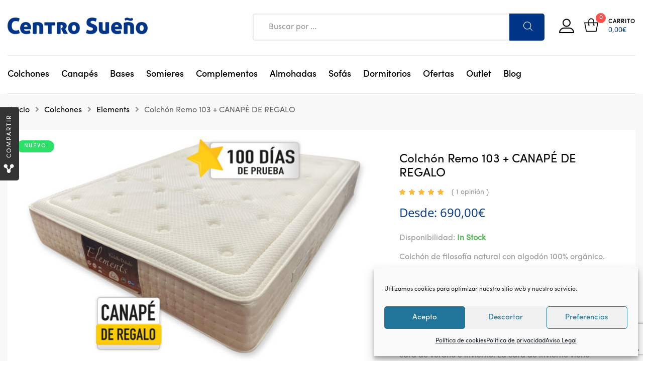

--- FILE ---
content_type: text/html; charset=utf-8
request_url: https://www.google.com/recaptcha/api2/anchor?ar=1&k=6Ld7QwUqAAAAABHtCBLa7KETbIGjnuwzd6BMeCni&co=aHR0cHM6Ly9jZW50cm9zdWVuby5lczo0NDM.&hl=en&v=N67nZn4AqZkNcbeMu4prBgzg&size=invisible&anchor-ms=20000&execute-ms=30000&cb=27wjui5ws1o5
body_size: 48645
content:
<!DOCTYPE HTML><html dir="ltr" lang="en"><head><meta http-equiv="Content-Type" content="text/html; charset=UTF-8">
<meta http-equiv="X-UA-Compatible" content="IE=edge">
<title>reCAPTCHA</title>
<style type="text/css">
/* cyrillic-ext */
@font-face {
  font-family: 'Roboto';
  font-style: normal;
  font-weight: 400;
  font-stretch: 100%;
  src: url(//fonts.gstatic.com/s/roboto/v48/KFO7CnqEu92Fr1ME7kSn66aGLdTylUAMa3GUBHMdazTgWw.woff2) format('woff2');
  unicode-range: U+0460-052F, U+1C80-1C8A, U+20B4, U+2DE0-2DFF, U+A640-A69F, U+FE2E-FE2F;
}
/* cyrillic */
@font-face {
  font-family: 'Roboto';
  font-style: normal;
  font-weight: 400;
  font-stretch: 100%;
  src: url(//fonts.gstatic.com/s/roboto/v48/KFO7CnqEu92Fr1ME7kSn66aGLdTylUAMa3iUBHMdazTgWw.woff2) format('woff2');
  unicode-range: U+0301, U+0400-045F, U+0490-0491, U+04B0-04B1, U+2116;
}
/* greek-ext */
@font-face {
  font-family: 'Roboto';
  font-style: normal;
  font-weight: 400;
  font-stretch: 100%;
  src: url(//fonts.gstatic.com/s/roboto/v48/KFO7CnqEu92Fr1ME7kSn66aGLdTylUAMa3CUBHMdazTgWw.woff2) format('woff2');
  unicode-range: U+1F00-1FFF;
}
/* greek */
@font-face {
  font-family: 'Roboto';
  font-style: normal;
  font-weight: 400;
  font-stretch: 100%;
  src: url(//fonts.gstatic.com/s/roboto/v48/KFO7CnqEu92Fr1ME7kSn66aGLdTylUAMa3-UBHMdazTgWw.woff2) format('woff2');
  unicode-range: U+0370-0377, U+037A-037F, U+0384-038A, U+038C, U+038E-03A1, U+03A3-03FF;
}
/* math */
@font-face {
  font-family: 'Roboto';
  font-style: normal;
  font-weight: 400;
  font-stretch: 100%;
  src: url(//fonts.gstatic.com/s/roboto/v48/KFO7CnqEu92Fr1ME7kSn66aGLdTylUAMawCUBHMdazTgWw.woff2) format('woff2');
  unicode-range: U+0302-0303, U+0305, U+0307-0308, U+0310, U+0312, U+0315, U+031A, U+0326-0327, U+032C, U+032F-0330, U+0332-0333, U+0338, U+033A, U+0346, U+034D, U+0391-03A1, U+03A3-03A9, U+03B1-03C9, U+03D1, U+03D5-03D6, U+03F0-03F1, U+03F4-03F5, U+2016-2017, U+2034-2038, U+203C, U+2040, U+2043, U+2047, U+2050, U+2057, U+205F, U+2070-2071, U+2074-208E, U+2090-209C, U+20D0-20DC, U+20E1, U+20E5-20EF, U+2100-2112, U+2114-2115, U+2117-2121, U+2123-214F, U+2190, U+2192, U+2194-21AE, U+21B0-21E5, U+21F1-21F2, U+21F4-2211, U+2213-2214, U+2216-22FF, U+2308-230B, U+2310, U+2319, U+231C-2321, U+2336-237A, U+237C, U+2395, U+239B-23B7, U+23D0, U+23DC-23E1, U+2474-2475, U+25AF, U+25B3, U+25B7, U+25BD, U+25C1, U+25CA, U+25CC, U+25FB, U+266D-266F, U+27C0-27FF, U+2900-2AFF, U+2B0E-2B11, U+2B30-2B4C, U+2BFE, U+3030, U+FF5B, U+FF5D, U+1D400-1D7FF, U+1EE00-1EEFF;
}
/* symbols */
@font-face {
  font-family: 'Roboto';
  font-style: normal;
  font-weight: 400;
  font-stretch: 100%;
  src: url(//fonts.gstatic.com/s/roboto/v48/KFO7CnqEu92Fr1ME7kSn66aGLdTylUAMaxKUBHMdazTgWw.woff2) format('woff2');
  unicode-range: U+0001-000C, U+000E-001F, U+007F-009F, U+20DD-20E0, U+20E2-20E4, U+2150-218F, U+2190, U+2192, U+2194-2199, U+21AF, U+21E6-21F0, U+21F3, U+2218-2219, U+2299, U+22C4-22C6, U+2300-243F, U+2440-244A, U+2460-24FF, U+25A0-27BF, U+2800-28FF, U+2921-2922, U+2981, U+29BF, U+29EB, U+2B00-2BFF, U+4DC0-4DFF, U+FFF9-FFFB, U+10140-1018E, U+10190-1019C, U+101A0, U+101D0-101FD, U+102E0-102FB, U+10E60-10E7E, U+1D2C0-1D2D3, U+1D2E0-1D37F, U+1F000-1F0FF, U+1F100-1F1AD, U+1F1E6-1F1FF, U+1F30D-1F30F, U+1F315, U+1F31C, U+1F31E, U+1F320-1F32C, U+1F336, U+1F378, U+1F37D, U+1F382, U+1F393-1F39F, U+1F3A7-1F3A8, U+1F3AC-1F3AF, U+1F3C2, U+1F3C4-1F3C6, U+1F3CA-1F3CE, U+1F3D4-1F3E0, U+1F3ED, U+1F3F1-1F3F3, U+1F3F5-1F3F7, U+1F408, U+1F415, U+1F41F, U+1F426, U+1F43F, U+1F441-1F442, U+1F444, U+1F446-1F449, U+1F44C-1F44E, U+1F453, U+1F46A, U+1F47D, U+1F4A3, U+1F4B0, U+1F4B3, U+1F4B9, U+1F4BB, U+1F4BF, U+1F4C8-1F4CB, U+1F4D6, U+1F4DA, U+1F4DF, U+1F4E3-1F4E6, U+1F4EA-1F4ED, U+1F4F7, U+1F4F9-1F4FB, U+1F4FD-1F4FE, U+1F503, U+1F507-1F50B, U+1F50D, U+1F512-1F513, U+1F53E-1F54A, U+1F54F-1F5FA, U+1F610, U+1F650-1F67F, U+1F687, U+1F68D, U+1F691, U+1F694, U+1F698, U+1F6AD, U+1F6B2, U+1F6B9-1F6BA, U+1F6BC, U+1F6C6-1F6CF, U+1F6D3-1F6D7, U+1F6E0-1F6EA, U+1F6F0-1F6F3, U+1F6F7-1F6FC, U+1F700-1F7FF, U+1F800-1F80B, U+1F810-1F847, U+1F850-1F859, U+1F860-1F887, U+1F890-1F8AD, U+1F8B0-1F8BB, U+1F8C0-1F8C1, U+1F900-1F90B, U+1F93B, U+1F946, U+1F984, U+1F996, U+1F9E9, U+1FA00-1FA6F, U+1FA70-1FA7C, U+1FA80-1FA89, U+1FA8F-1FAC6, U+1FACE-1FADC, U+1FADF-1FAE9, U+1FAF0-1FAF8, U+1FB00-1FBFF;
}
/* vietnamese */
@font-face {
  font-family: 'Roboto';
  font-style: normal;
  font-weight: 400;
  font-stretch: 100%;
  src: url(//fonts.gstatic.com/s/roboto/v48/KFO7CnqEu92Fr1ME7kSn66aGLdTylUAMa3OUBHMdazTgWw.woff2) format('woff2');
  unicode-range: U+0102-0103, U+0110-0111, U+0128-0129, U+0168-0169, U+01A0-01A1, U+01AF-01B0, U+0300-0301, U+0303-0304, U+0308-0309, U+0323, U+0329, U+1EA0-1EF9, U+20AB;
}
/* latin-ext */
@font-face {
  font-family: 'Roboto';
  font-style: normal;
  font-weight: 400;
  font-stretch: 100%;
  src: url(//fonts.gstatic.com/s/roboto/v48/KFO7CnqEu92Fr1ME7kSn66aGLdTylUAMa3KUBHMdazTgWw.woff2) format('woff2');
  unicode-range: U+0100-02BA, U+02BD-02C5, U+02C7-02CC, U+02CE-02D7, U+02DD-02FF, U+0304, U+0308, U+0329, U+1D00-1DBF, U+1E00-1E9F, U+1EF2-1EFF, U+2020, U+20A0-20AB, U+20AD-20C0, U+2113, U+2C60-2C7F, U+A720-A7FF;
}
/* latin */
@font-face {
  font-family: 'Roboto';
  font-style: normal;
  font-weight: 400;
  font-stretch: 100%;
  src: url(//fonts.gstatic.com/s/roboto/v48/KFO7CnqEu92Fr1ME7kSn66aGLdTylUAMa3yUBHMdazQ.woff2) format('woff2');
  unicode-range: U+0000-00FF, U+0131, U+0152-0153, U+02BB-02BC, U+02C6, U+02DA, U+02DC, U+0304, U+0308, U+0329, U+2000-206F, U+20AC, U+2122, U+2191, U+2193, U+2212, U+2215, U+FEFF, U+FFFD;
}
/* cyrillic-ext */
@font-face {
  font-family: 'Roboto';
  font-style: normal;
  font-weight: 500;
  font-stretch: 100%;
  src: url(//fonts.gstatic.com/s/roboto/v48/KFO7CnqEu92Fr1ME7kSn66aGLdTylUAMa3GUBHMdazTgWw.woff2) format('woff2');
  unicode-range: U+0460-052F, U+1C80-1C8A, U+20B4, U+2DE0-2DFF, U+A640-A69F, U+FE2E-FE2F;
}
/* cyrillic */
@font-face {
  font-family: 'Roboto';
  font-style: normal;
  font-weight: 500;
  font-stretch: 100%;
  src: url(//fonts.gstatic.com/s/roboto/v48/KFO7CnqEu92Fr1ME7kSn66aGLdTylUAMa3iUBHMdazTgWw.woff2) format('woff2');
  unicode-range: U+0301, U+0400-045F, U+0490-0491, U+04B0-04B1, U+2116;
}
/* greek-ext */
@font-face {
  font-family: 'Roboto';
  font-style: normal;
  font-weight: 500;
  font-stretch: 100%;
  src: url(//fonts.gstatic.com/s/roboto/v48/KFO7CnqEu92Fr1ME7kSn66aGLdTylUAMa3CUBHMdazTgWw.woff2) format('woff2');
  unicode-range: U+1F00-1FFF;
}
/* greek */
@font-face {
  font-family: 'Roboto';
  font-style: normal;
  font-weight: 500;
  font-stretch: 100%;
  src: url(//fonts.gstatic.com/s/roboto/v48/KFO7CnqEu92Fr1ME7kSn66aGLdTylUAMa3-UBHMdazTgWw.woff2) format('woff2');
  unicode-range: U+0370-0377, U+037A-037F, U+0384-038A, U+038C, U+038E-03A1, U+03A3-03FF;
}
/* math */
@font-face {
  font-family: 'Roboto';
  font-style: normal;
  font-weight: 500;
  font-stretch: 100%;
  src: url(//fonts.gstatic.com/s/roboto/v48/KFO7CnqEu92Fr1ME7kSn66aGLdTylUAMawCUBHMdazTgWw.woff2) format('woff2');
  unicode-range: U+0302-0303, U+0305, U+0307-0308, U+0310, U+0312, U+0315, U+031A, U+0326-0327, U+032C, U+032F-0330, U+0332-0333, U+0338, U+033A, U+0346, U+034D, U+0391-03A1, U+03A3-03A9, U+03B1-03C9, U+03D1, U+03D5-03D6, U+03F0-03F1, U+03F4-03F5, U+2016-2017, U+2034-2038, U+203C, U+2040, U+2043, U+2047, U+2050, U+2057, U+205F, U+2070-2071, U+2074-208E, U+2090-209C, U+20D0-20DC, U+20E1, U+20E5-20EF, U+2100-2112, U+2114-2115, U+2117-2121, U+2123-214F, U+2190, U+2192, U+2194-21AE, U+21B0-21E5, U+21F1-21F2, U+21F4-2211, U+2213-2214, U+2216-22FF, U+2308-230B, U+2310, U+2319, U+231C-2321, U+2336-237A, U+237C, U+2395, U+239B-23B7, U+23D0, U+23DC-23E1, U+2474-2475, U+25AF, U+25B3, U+25B7, U+25BD, U+25C1, U+25CA, U+25CC, U+25FB, U+266D-266F, U+27C0-27FF, U+2900-2AFF, U+2B0E-2B11, U+2B30-2B4C, U+2BFE, U+3030, U+FF5B, U+FF5D, U+1D400-1D7FF, U+1EE00-1EEFF;
}
/* symbols */
@font-face {
  font-family: 'Roboto';
  font-style: normal;
  font-weight: 500;
  font-stretch: 100%;
  src: url(//fonts.gstatic.com/s/roboto/v48/KFO7CnqEu92Fr1ME7kSn66aGLdTylUAMaxKUBHMdazTgWw.woff2) format('woff2');
  unicode-range: U+0001-000C, U+000E-001F, U+007F-009F, U+20DD-20E0, U+20E2-20E4, U+2150-218F, U+2190, U+2192, U+2194-2199, U+21AF, U+21E6-21F0, U+21F3, U+2218-2219, U+2299, U+22C4-22C6, U+2300-243F, U+2440-244A, U+2460-24FF, U+25A0-27BF, U+2800-28FF, U+2921-2922, U+2981, U+29BF, U+29EB, U+2B00-2BFF, U+4DC0-4DFF, U+FFF9-FFFB, U+10140-1018E, U+10190-1019C, U+101A0, U+101D0-101FD, U+102E0-102FB, U+10E60-10E7E, U+1D2C0-1D2D3, U+1D2E0-1D37F, U+1F000-1F0FF, U+1F100-1F1AD, U+1F1E6-1F1FF, U+1F30D-1F30F, U+1F315, U+1F31C, U+1F31E, U+1F320-1F32C, U+1F336, U+1F378, U+1F37D, U+1F382, U+1F393-1F39F, U+1F3A7-1F3A8, U+1F3AC-1F3AF, U+1F3C2, U+1F3C4-1F3C6, U+1F3CA-1F3CE, U+1F3D4-1F3E0, U+1F3ED, U+1F3F1-1F3F3, U+1F3F5-1F3F7, U+1F408, U+1F415, U+1F41F, U+1F426, U+1F43F, U+1F441-1F442, U+1F444, U+1F446-1F449, U+1F44C-1F44E, U+1F453, U+1F46A, U+1F47D, U+1F4A3, U+1F4B0, U+1F4B3, U+1F4B9, U+1F4BB, U+1F4BF, U+1F4C8-1F4CB, U+1F4D6, U+1F4DA, U+1F4DF, U+1F4E3-1F4E6, U+1F4EA-1F4ED, U+1F4F7, U+1F4F9-1F4FB, U+1F4FD-1F4FE, U+1F503, U+1F507-1F50B, U+1F50D, U+1F512-1F513, U+1F53E-1F54A, U+1F54F-1F5FA, U+1F610, U+1F650-1F67F, U+1F687, U+1F68D, U+1F691, U+1F694, U+1F698, U+1F6AD, U+1F6B2, U+1F6B9-1F6BA, U+1F6BC, U+1F6C6-1F6CF, U+1F6D3-1F6D7, U+1F6E0-1F6EA, U+1F6F0-1F6F3, U+1F6F7-1F6FC, U+1F700-1F7FF, U+1F800-1F80B, U+1F810-1F847, U+1F850-1F859, U+1F860-1F887, U+1F890-1F8AD, U+1F8B0-1F8BB, U+1F8C0-1F8C1, U+1F900-1F90B, U+1F93B, U+1F946, U+1F984, U+1F996, U+1F9E9, U+1FA00-1FA6F, U+1FA70-1FA7C, U+1FA80-1FA89, U+1FA8F-1FAC6, U+1FACE-1FADC, U+1FADF-1FAE9, U+1FAF0-1FAF8, U+1FB00-1FBFF;
}
/* vietnamese */
@font-face {
  font-family: 'Roboto';
  font-style: normal;
  font-weight: 500;
  font-stretch: 100%;
  src: url(//fonts.gstatic.com/s/roboto/v48/KFO7CnqEu92Fr1ME7kSn66aGLdTylUAMa3OUBHMdazTgWw.woff2) format('woff2');
  unicode-range: U+0102-0103, U+0110-0111, U+0128-0129, U+0168-0169, U+01A0-01A1, U+01AF-01B0, U+0300-0301, U+0303-0304, U+0308-0309, U+0323, U+0329, U+1EA0-1EF9, U+20AB;
}
/* latin-ext */
@font-face {
  font-family: 'Roboto';
  font-style: normal;
  font-weight: 500;
  font-stretch: 100%;
  src: url(//fonts.gstatic.com/s/roboto/v48/KFO7CnqEu92Fr1ME7kSn66aGLdTylUAMa3KUBHMdazTgWw.woff2) format('woff2');
  unicode-range: U+0100-02BA, U+02BD-02C5, U+02C7-02CC, U+02CE-02D7, U+02DD-02FF, U+0304, U+0308, U+0329, U+1D00-1DBF, U+1E00-1E9F, U+1EF2-1EFF, U+2020, U+20A0-20AB, U+20AD-20C0, U+2113, U+2C60-2C7F, U+A720-A7FF;
}
/* latin */
@font-face {
  font-family: 'Roboto';
  font-style: normal;
  font-weight: 500;
  font-stretch: 100%;
  src: url(//fonts.gstatic.com/s/roboto/v48/KFO7CnqEu92Fr1ME7kSn66aGLdTylUAMa3yUBHMdazQ.woff2) format('woff2');
  unicode-range: U+0000-00FF, U+0131, U+0152-0153, U+02BB-02BC, U+02C6, U+02DA, U+02DC, U+0304, U+0308, U+0329, U+2000-206F, U+20AC, U+2122, U+2191, U+2193, U+2212, U+2215, U+FEFF, U+FFFD;
}
/* cyrillic-ext */
@font-face {
  font-family: 'Roboto';
  font-style: normal;
  font-weight: 900;
  font-stretch: 100%;
  src: url(//fonts.gstatic.com/s/roboto/v48/KFO7CnqEu92Fr1ME7kSn66aGLdTylUAMa3GUBHMdazTgWw.woff2) format('woff2');
  unicode-range: U+0460-052F, U+1C80-1C8A, U+20B4, U+2DE0-2DFF, U+A640-A69F, U+FE2E-FE2F;
}
/* cyrillic */
@font-face {
  font-family: 'Roboto';
  font-style: normal;
  font-weight: 900;
  font-stretch: 100%;
  src: url(//fonts.gstatic.com/s/roboto/v48/KFO7CnqEu92Fr1ME7kSn66aGLdTylUAMa3iUBHMdazTgWw.woff2) format('woff2');
  unicode-range: U+0301, U+0400-045F, U+0490-0491, U+04B0-04B1, U+2116;
}
/* greek-ext */
@font-face {
  font-family: 'Roboto';
  font-style: normal;
  font-weight: 900;
  font-stretch: 100%;
  src: url(//fonts.gstatic.com/s/roboto/v48/KFO7CnqEu92Fr1ME7kSn66aGLdTylUAMa3CUBHMdazTgWw.woff2) format('woff2');
  unicode-range: U+1F00-1FFF;
}
/* greek */
@font-face {
  font-family: 'Roboto';
  font-style: normal;
  font-weight: 900;
  font-stretch: 100%;
  src: url(//fonts.gstatic.com/s/roboto/v48/KFO7CnqEu92Fr1ME7kSn66aGLdTylUAMa3-UBHMdazTgWw.woff2) format('woff2');
  unicode-range: U+0370-0377, U+037A-037F, U+0384-038A, U+038C, U+038E-03A1, U+03A3-03FF;
}
/* math */
@font-face {
  font-family: 'Roboto';
  font-style: normal;
  font-weight: 900;
  font-stretch: 100%;
  src: url(//fonts.gstatic.com/s/roboto/v48/KFO7CnqEu92Fr1ME7kSn66aGLdTylUAMawCUBHMdazTgWw.woff2) format('woff2');
  unicode-range: U+0302-0303, U+0305, U+0307-0308, U+0310, U+0312, U+0315, U+031A, U+0326-0327, U+032C, U+032F-0330, U+0332-0333, U+0338, U+033A, U+0346, U+034D, U+0391-03A1, U+03A3-03A9, U+03B1-03C9, U+03D1, U+03D5-03D6, U+03F0-03F1, U+03F4-03F5, U+2016-2017, U+2034-2038, U+203C, U+2040, U+2043, U+2047, U+2050, U+2057, U+205F, U+2070-2071, U+2074-208E, U+2090-209C, U+20D0-20DC, U+20E1, U+20E5-20EF, U+2100-2112, U+2114-2115, U+2117-2121, U+2123-214F, U+2190, U+2192, U+2194-21AE, U+21B0-21E5, U+21F1-21F2, U+21F4-2211, U+2213-2214, U+2216-22FF, U+2308-230B, U+2310, U+2319, U+231C-2321, U+2336-237A, U+237C, U+2395, U+239B-23B7, U+23D0, U+23DC-23E1, U+2474-2475, U+25AF, U+25B3, U+25B7, U+25BD, U+25C1, U+25CA, U+25CC, U+25FB, U+266D-266F, U+27C0-27FF, U+2900-2AFF, U+2B0E-2B11, U+2B30-2B4C, U+2BFE, U+3030, U+FF5B, U+FF5D, U+1D400-1D7FF, U+1EE00-1EEFF;
}
/* symbols */
@font-face {
  font-family: 'Roboto';
  font-style: normal;
  font-weight: 900;
  font-stretch: 100%;
  src: url(//fonts.gstatic.com/s/roboto/v48/KFO7CnqEu92Fr1ME7kSn66aGLdTylUAMaxKUBHMdazTgWw.woff2) format('woff2');
  unicode-range: U+0001-000C, U+000E-001F, U+007F-009F, U+20DD-20E0, U+20E2-20E4, U+2150-218F, U+2190, U+2192, U+2194-2199, U+21AF, U+21E6-21F0, U+21F3, U+2218-2219, U+2299, U+22C4-22C6, U+2300-243F, U+2440-244A, U+2460-24FF, U+25A0-27BF, U+2800-28FF, U+2921-2922, U+2981, U+29BF, U+29EB, U+2B00-2BFF, U+4DC0-4DFF, U+FFF9-FFFB, U+10140-1018E, U+10190-1019C, U+101A0, U+101D0-101FD, U+102E0-102FB, U+10E60-10E7E, U+1D2C0-1D2D3, U+1D2E0-1D37F, U+1F000-1F0FF, U+1F100-1F1AD, U+1F1E6-1F1FF, U+1F30D-1F30F, U+1F315, U+1F31C, U+1F31E, U+1F320-1F32C, U+1F336, U+1F378, U+1F37D, U+1F382, U+1F393-1F39F, U+1F3A7-1F3A8, U+1F3AC-1F3AF, U+1F3C2, U+1F3C4-1F3C6, U+1F3CA-1F3CE, U+1F3D4-1F3E0, U+1F3ED, U+1F3F1-1F3F3, U+1F3F5-1F3F7, U+1F408, U+1F415, U+1F41F, U+1F426, U+1F43F, U+1F441-1F442, U+1F444, U+1F446-1F449, U+1F44C-1F44E, U+1F453, U+1F46A, U+1F47D, U+1F4A3, U+1F4B0, U+1F4B3, U+1F4B9, U+1F4BB, U+1F4BF, U+1F4C8-1F4CB, U+1F4D6, U+1F4DA, U+1F4DF, U+1F4E3-1F4E6, U+1F4EA-1F4ED, U+1F4F7, U+1F4F9-1F4FB, U+1F4FD-1F4FE, U+1F503, U+1F507-1F50B, U+1F50D, U+1F512-1F513, U+1F53E-1F54A, U+1F54F-1F5FA, U+1F610, U+1F650-1F67F, U+1F687, U+1F68D, U+1F691, U+1F694, U+1F698, U+1F6AD, U+1F6B2, U+1F6B9-1F6BA, U+1F6BC, U+1F6C6-1F6CF, U+1F6D3-1F6D7, U+1F6E0-1F6EA, U+1F6F0-1F6F3, U+1F6F7-1F6FC, U+1F700-1F7FF, U+1F800-1F80B, U+1F810-1F847, U+1F850-1F859, U+1F860-1F887, U+1F890-1F8AD, U+1F8B0-1F8BB, U+1F8C0-1F8C1, U+1F900-1F90B, U+1F93B, U+1F946, U+1F984, U+1F996, U+1F9E9, U+1FA00-1FA6F, U+1FA70-1FA7C, U+1FA80-1FA89, U+1FA8F-1FAC6, U+1FACE-1FADC, U+1FADF-1FAE9, U+1FAF0-1FAF8, U+1FB00-1FBFF;
}
/* vietnamese */
@font-face {
  font-family: 'Roboto';
  font-style: normal;
  font-weight: 900;
  font-stretch: 100%;
  src: url(//fonts.gstatic.com/s/roboto/v48/KFO7CnqEu92Fr1ME7kSn66aGLdTylUAMa3OUBHMdazTgWw.woff2) format('woff2');
  unicode-range: U+0102-0103, U+0110-0111, U+0128-0129, U+0168-0169, U+01A0-01A1, U+01AF-01B0, U+0300-0301, U+0303-0304, U+0308-0309, U+0323, U+0329, U+1EA0-1EF9, U+20AB;
}
/* latin-ext */
@font-face {
  font-family: 'Roboto';
  font-style: normal;
  font-weight: 900;
  font-stretch: 100%;
  src: url(//fonts.gstatic.com/s/roboto/v48/KFO7CnqEu92Fr1ME7kSn66aGLdTylUAMa3KUBHMdazTgWw.woff2) format('woff2');
  unicode-range: U+0100-02BA, U+02BD-02C5, U+02C7-02CC, U+02CE-02D7, U+02DD-02FF, U+0304, U+0308, U+0329, U+1D00-1DBF, U+1E00-1E9F, U+1EF2-1EFF, U+2020, U+20A0-20AB, U+20AD-20C0, U+2113, U+2C60-2C7F, U+A720-A7FF;
}
/* latin */
@font-face {
  font-family: 'Roboto';
  font-style: normal;
  font-weight: 900;
  font-stretch: 100%;
  src: url(//fonts.gstatic.com/s/roboto/v48/KFO7CnqEu92Fr1ME7kSn66aGLdTylUAMa3yUBHMdazQ.woff2) format('woff2');
  unicode-range: U+0000-00FF, U+0131, U+0152-0153, U+02BB-02BC, U+02C6, U+02DA, U+02DC, U+0304, U+0308, U+0329, U+2000-206F, U+20AC, U+2122, U+2191, U+2193, U+2212, U+2215, U+FEFF, U+FFFD;
}

</style>
<link rel="stylesheet" type="text/css" href="https://www.gstatic.com/recaptcha/releases/N67nZn4AqZkNcbeMu4prBgzg/styles__ltr.css">
<script nonce="NhGeMX8dkOMXPUL48vQQYw" type="text/javascript">window['__recaptcha_api'] = 'https://www.google.com/recaptcha/api2/';</script>
<script type="text/javascript" src="https://www.gstatic.com/recaptcha/releases/N67nZn4AqZkNcbeMu4prBgzg/recaptcha__en.js" nonce="NhGeMX8dkOMXPUL48vQQYw">
      
    </script></head>
<body><div id="rc-anchor-alert" class="rc-anchor-alert"></div>
<input type="hidden" id="recaptcha-token" value="[base64]">
<script type="text/javascript" nonce="NhGeMX8dkOMXPUL48vQQYw">
      recaptcha.anchor.Main.init("[\x22ainput\x22,[\x22bgdata\x22,\x22\x22,\[base64]/[base64]/[base64]/ZyhXLGgpOnEoW04sMjEsbF0sVywwKSxoKSxmYWxzZSxmYWxzZSl9Y2F0Y2goayl7RygzNTgsVyk/[base64]/[base64]/[base64]/[base64]/[base64]/[base64]/[base64]/bmV3IEJbT10oRFswXSk6dz09Mj9uZXcgQltPXShEWzBdLERbMV0pOnc9PTM/bmV3IEJbT10oRFswXSxEWzFdLERbMl0pOnc9PTQ/[base64]/[base64]/[base64]/[base64]/[base64]\\u003d\x22,\[base64]\\u003d\x22,\x22w5nCssO0MsKjUMO1w65ewqrDtsKbw6DDtUQQIsOcwrpKwrLDukEkw7DDhSLCusK7woAkwp/[base64]/CgWHDosO6X3p4w7V5c1xuw7jDm8ODw7A9wpM0w4dfwq7Diz8NeFjCnFUvUsK5B8KzwoPDsCPCkw3CtTovbcK4wr15Kz3CisOUwqPChzbCmcO3w5nDiUlXOjjDliPDjMK3wrN+w4/[base64]/CuTR7HcOKw4QMw7BQw6HDvyDDtzMOOcOBw6sFw4Qmw6YPSsOzXQrDssKrw5QyQMK1asK1KVvDu8KSLwEqw4Y/w4vCtsKpSDLCncOCU8O1aMKeY8OpWsK0HMOfwp3CpiFHwpteecOoOMKEw7FBw51sfMOjSsKoUcOvIMK5w4s5LWHCpkXDv8Ovwp3DtMOlUsKNw6XDpcKCw4RnJ8KLLMO/w6MTwpBvw4J4woJgwoPDp8ONw4HDnXlWWcK/HMKbw51CwrbCjMKgw5wmSj1Rw5vDtlh9CwTCnGsMKsKYw6sywqvCmRpPwpvDvCXDqcOoworDr8Otw7nCoMK7woZaXMKrBwvCtsOCE8K3ZcKMwoQHw5DDkFAKwrbDgVVKw5/DhFV8YADDqXPCs8KBwoDDu8Orw5V/[base64]/w5cmwqbCsh7DsjpPdGPDmFHDk0wKY2vDuhTCvMKnwpvCjMKvw6siV8OkZ8OKw6TDvyDCvXHCgj/[base64]/QsOmw68kw4MPwr0DVCodfQxJw5/DnCUhJcKwwoNQwq53wrDCncKqw7PDtCotwpgAw4cLWXpDwpFCwrYzworDkz1Ow5bCq8Oiw55QUsOPAMKzwpULwq3CuirDnsOgw4rDusKPwp8jWsOPw7stfsOqwpjDhMOXwqxwdMKzwpFawovCjgDCicK1woVJNcKIXEJ0wp7CnMKcKMKRWHVTZMOgw75NVMK/esORw58vKSE9fcOXN8K7wrd/[base64]/CiRUOQ8KLw7A5wo1ww4xxw7RQw6g/[base64]/CjiLCgsOnMHzDqMOgwq7ClG45w7ZowonChEHDpcOjwo4rwo8CBiTDjgHCqMK1w4AWw6HCs8KGwovCoMKDJSY2wrTDlzRXCFHCp8KLFcOwFMK/wpl9YsKCCMK4wo0uD3BRECV+wqjDkVPCkFI5J8O6Q0TDjcKlBEDCgsKpH8OWw6FBXk/[base64]/DisOewpVfCcODwrJ3fMOfw78Gw41fICFiw5jCrsOHwpvCgcKKQsOcw7wVw5XDhMOzwrhgwp44wrPDpUkLXBnDk8KRcsKlw5ofecOQVMKzfzPDhsK3PE46wpzCq8KsZsO/[base64]/DjVbDhRgXPsOAwqQ2acKdCBzCjDpPw57Ck8OVw4HCgcO9wqnClXHCtwXDucKbwoMtwrnDhcOQXjgXdcOEw7/Cl0HDuSDDiQfCvcOnYhQfHR4zHXsZw54hw5gIwoLDgcO1w5Rww5zDnB/DlkfDlGs+O8KMTwVrB8KmKsKfwrXDv8KGS0Fkw4PDh8Kjw49cw7nCsMO5RCLCr8OYXi3DoToMwrsTGcKrWRMfw6AwwpFZwqjDlWrDmC5Ww47CvMKCw6pMBcOdwrnDusOFwqHDm1zDsD9LYEjCvcO2eloGwoVnw4xHw6/[base64]/DmXPCncOGw5rCnHTDr0lePxjDn8Kqw7w1w5DDjVjChMO6Q8KpMMOjw5bDh8ODwoNZwqbCoSfClsKEw7/CgDPDgsONAMOZPMO3Rz3Cs8KZSsK2N21Vwo9lw7vDgmPCicOYw7NVwrMJUS9rw6/DucKow6bDkcOswoTDi8KFw7YZwrBKOcORXcOLw6vDrcKUw5TDj8OOwqs2w6bDpQ9zZ0sNGsK1w5xsw63Dq3nDuwfDq8O+wovDqBPCh8OMwppXw4LCgG7Drw0Gw7BVBsO/ccKGI2TDqsK8wrEkLsKQFTk9bMOfwrZMw4rCm3TDisOgw5UKGVU+w58VFmpEw7gIZ8OCIjDDmsK9ZzHCvMK2F8OsNRvColzCmMOrw7zDkMKPK38ow5Zlwq1DG3dkIMO4KMKCwoDCocOaFjbDosOjwrhZwpppw4lcwr/CvMKPe8OPw4LDqkfDukPChsKdDsKmGhYbw7HDt8KlwoDClBRhw7/CpcK3w6oHGsOnGMOrDsO0fSJSQcOmw6/Cr1V/QsKFbCgEXjrDkHDDpcKyS21Hw6/Cv0olw6E7IynDt383w5PDoFjCukU/YHBXw7zCplkkQMO1w6ANwq/DoAspw4jCqSN6YsOsZ8KxEsKtAsOZRh3CsRFYworCgCbDk3ZyWcKUwogPw5bDjsKMe8OCNiHCrMOiTMKjYMKGw4jCtcKKPDxVS8Obw7XCoGDCrXQjwpwRdsOhwpvCusORQBUMasKGw7/Dmm5LV8Ksw6rCvADDgMOqw4tnIHpcwp3Du1rCmsO2w5J6wqTDusKMwpfDoWF6dzXCvsOOMMOZwrrCsMKEw7gvw4zCm8OtKV7Ch8OwYCDCv8OORy/CvivCu8O0Rw/CoD/Dh8Kuw4NGP8OoW8KYIcK1MwHDssOPFMOWFMO2Z8Kywr3DksKlYRVpw7bDj8OFDkDCicOGHsKEMMO1wrRHwqRgacKvw4bDqMOua8OMHSzDgXfCk8OFwo4lwqt3w7xzw6bCllDDrmrChWTCsw7DmsOPd8KKwrrCjMOCwr3DmsO3w5zDuGAAIcOKV3/DtgAdw7/CvnIKw5kmBwvCoS/CklzCn8OvQ8O4MMOCWsOaaydcH3UuwrVnTsKww6XCuHcLw5Udw6zDp8KTfMKTw5dZw6vCgC7CmSMWVwHDiVPCtDInw6x3w6lNFlzCgMO+w4/Cq8KVw4gvw5rDkMO4w59twpUsTMOGKcOQC8KNZcOyw7/CjMOQw47CjcK9E0Z5BDh6wrDDhsOuFhDCrWh4F8OWEMOVw5jDtMKqMsObXMK3wqLDmcOywq3DksOBKXUMw75Ywok1DsO6PcOfY8OOw6BmOsKgAU3CpFLDj8O/wrcoWwbCvR/DpcKFUMOofsOSK8OLw4N2K8K2ahgAYCnDgmjDssKrw69iMlTDhHxLUyQgcTUdf8OOwo7Cv8OTQMODFkI3AhrCjsK2YMKsX8K8wqZafMOIwoQ+AsOkwrdrbh0la0UiLT8hZsKjbmfDqmrDsi5Uw6gCwoTCsMOsS2k/w4oZVsO1wp7DkMKow7XCvcKGw4TDqsO2AcODw702wofDtXPDhcKDTsO3X8O9dSXDmUlsw5oSccKewo7DqE19wpgXQ8KyIUjDucO3w6J8wqjCjkgjw7nDvndmw5rDsx4jwocxw4k7PCnCqsOKP8OJw6x/wrbDpMKAw7/Dm3PCh8KGNcOcw5DDssOFa8O4wovDsFrDisKVTXvDgEVdfMKiwp/DvsKpKTgmw4Fiw7JxOlRwH8OUw4DDjcOcwrnDtgnDksOTw7JKZT7DucKHOcKywpjDqHszwobCucKowqc4BcOowqZYcsKAIH3ChMOgKQzDmhTCpyfDqjnDlsOvw4Ufwr/[base64]/CjcOJw505w4HDslASClBgwp9kQcO4bMK3OsOjwoRbcSfDoVPCqw/DlcKlOlzDk8KWwo3ChQQSw4PCn8OrJCvCtjxmHsKLQQHCjRUNMwUBMsOcIURlV0jDihTCsUfDo8KUw5HDnMOQXcOrP1vDsMKNT2hKTcKywotsR0DCqnFCLMOhwqTCjMOeOMONwpzCriHDvMOuw5tIw5bDhirDiMOvw7NJwrQrwo3Dr8OuQMKCw6Amwq/Dq1DDqBRLw4rDgBvDpCjDp8OGM8O6dsOTBWBjwrhpwoQswrfDoQ9abRMmwq41F8K0InkywqDCozwnHS/DrMOTbcOzwoxSw5jCgcKvW8O1w43Dl8OQRVLDgsKAR8K3w6HDlkMRwqMKw5jCs8KrSAlUwp3CvBcfw5PDsU/Ch3osSG/[base64]/[base64]/CiQDCuWtuw47DpMOCQDs4EMOAw5XCuU3DrBdtwrDDrXZ9d8K9MlfChx7CscKSNsO4OjnDmMK8QcKcOsKXw4DDgQgMKgDDnkgxwq1fwobDssKKW8KeMsKQMMOJw5/DlsOFwoxrw6MSw5HDu27CjhMYeEpFwp4Rw5fCthR3TEIRVjk7woMeX0F+CcOywqbChRjCsApVFsO7w4x9w5kOwpTDq8OXwopWCHbDqsKpL2/Ci3khwq18woDCi8KuVsKLw4haw7nCtFh2KcOFw6rDnj3DkQTDqMKww79twpEzdg4bw77DsMKmw5nDtUFOw4vDtMK2wrZER2dHwpvDiSDClTpHw6vDjgLDpTh9w7DDmg/Cr2EUw5nCgzPDk8OKAsOYdMKewqvDgDfCucO5JsOxSFZkwrrCoUzCjcOzwpbDmMKPPsOvwpfDviZmD8K2wprDscK/b8KKw5jCocKbQsKFwpVYw6xbazUYAsOsGcK/[base64]/JhrDrcOgw7rCj8ONbMKiHHXCnGHDtsKcUMK9w4nDihgCJB4Bwp7DtcOOZDbDm8OxwooVc8KAw79CwrjCjwrDlsOkbFAQM3d5HsKfUmJRw7bCtx7Du2/CokPCgsKJw67CmlhVdxQ7wqzDonBywqJdw6kKFMOWfgHDosOBWsOFwq1tbsOxw6/Ch8KJXiPCtsKlwpp3w5bCocO2UihuC8KiwqnDpsKlwpIWH1IjNihpwrTCiMKSw7vDusOGBcOtGMOPwpvDnMKmTWdawpdrw5NGanwJw5DCjTrDgTVPfMO/w5xtM1QowqHCm8KcGWnDsGcXcx9bTcK+TMOWwrzDrsOHw4UfBcOuwo/DjsOIwpY5NGINacKyw5dNU8K1Iz/DpkLDoH1HaMKpwoTDnw1EU0wWwq/DkUcOwqjDvXQ9bmgCKMODRwFzw5DCgD7CosKgIMKmw7PDm0lGwr99WlIqXADCqMOhwpVyw6HDl8OeG15IKsKrXwbDlUzDu8KOJW5NEHHCr8KyKxJZVxc2wqwxw5fDkiXDjsOmGsOcZU/[base64]/w7nCk8KzwpLDpcOLw4LDjMOHwrTDkMOYwprDohjDjEVTw6tkwrjCk3TDgMKEXmQDEj8Tw5Y3MnhPwoURCsOLPD5NSRrDnsKEw57DvsOqwoVRw6t9w59efUPDk3/CscKAYiNgwp5KZsOIcsKZwoE5acO7wpUvw59MIEYvwrMGw5I4SMObL3nCgDXCpwt+w4jDp8K3wqbChMKpw6/[base64]/DjsO/UmRdesK/JS3Cj8Orw5IeCMK1w7xXwp0vw7/[base64]/DG7Cp8KBwo/[base64]/Cn2Q2fcK9YRzDtsOePMONwohXC8KVw5/DmBJBw7JBw55saMOKEyrCgsOYO8KpwqbDm8Oiwo0WZDjCtX3DvjsrwrcRw5LCj8K4eWHDo8OuGWfDtcO1ZsKKcg3CkQllw75Xwp7CuyYyPcOKNAUIwrkFZsKgw4/[base64]/DrMKzbsOuw4LCjw7DlWdXVFjDtHgxOGksw6nDsiXDhz3DjkTCmMOAwqXDkcONFMO/fsOZwpRCHHlmdsOFwo/[base64]/DggdWeSrDlMOYN2VWwoVDwpMBwpTCo0hEw7PDo8KNP1EoASQFw4sSw4jCoixsEcKrSwY5wr7CpMOqZ8KIH2PCjsKII8KewpvCtcOhVDADcE0+woXCgzUPw5fCnMOPwoPDhMOJJ37Ciy5YUSg+w6jDm8KtLG18wqHCtcOUUHk/[base64]/wq0hw48CwqnDikVMbmrCrAQVw4suFgAMI8KYw43DrCscf1bCvVjCiMOdOsONw5vDmMO4ETElCn9icAzDqkbCs1jCmD4ew5Z5w4N8wq4AVi0bGsKbbzJBw6xyMi/CusKoD0rCicOEVMOoR8OYwpPDp8KBw4Unw7p7wrErRcOJc8K/[base64]/Ds30PGCtiwrACwpvDpsKVw4/DhsK1w5jDlMKIXMOJw6DDpEA4E8KTacKZwp52w67DjMOTeUvDo8OUawDCtMOefsOWJxhDw4vCsAjDiX3DvcK5wqjDscK/[base64]/NcOrw5lqPcOYLV3CsA09w6EeesODBcO0ckgcw4QrOMKqMn3DjsKWATzDtMKJNMOSfUbCuVlDOibCkBnCpUlFLsOsIXhGw5nDjSnDqMO/wogsw4xlwpPDpsO/w4RQTE3DvsORwoTDl3XDhMKBVsKtw5LDs2/CvEfDqcOsw7nDrxoIBsKACCPCpT3DnsOPw5zCmzIWd1bCoDHDvMOBJsKVw6bDlAjCiVjCvARAw77Cu8OrVEbDgR80YgnDisOBC8KyECbCvibDlMKndcKWNMOiw4LDrncgw7TDuMKUOnQ8woXDmlHCpVFNw7RSworCpjJAMTLDvRPCjwMudFTChFLDrm/Cq3PDgwAIHyZOL1nDkSwHCEQVw5xIT8OPdgo3Z0HCrnBJwr4If8OiUMKnb1xXNMOiwp7Cnj1MfsKzQsOdYMOPw6kKwr1Ww7bDnSYHwpdjwpPDlwnCmcOhLlbCkAUhw7rCn8O6w51Zw69gw6h/GMKBwrpDw4/Cll/CiHA1WUJVw7DCoMO+RsOQScO5c8O/w4HCg0nCqnfCoMKpTXUOAwvDtlUsNcKjHz5rB8KdNcKaa040LwoKSsOlw7k/w7Jdw6PCnsKQYcOPw4Quw4jCuhZew5FdDMKnwookOHk3w4AkccOKw4AFMsKlwrPDncObw506w7wCwoFUAkNFKsKKwrMCNsOdwrrDrcOYwqtEZMO+X0snwqYVecKUw4bDhBUpwpLDjmIswo8Cw67Dm8O5wrDCqMK/[base64]/CswvChlXDmkVmwrYlw7kvw4gpDQRoQXJ+OcO/CsOEw5gbw43CtHdAKzonw4LCtcO6LMO0WUECwpvDs8KZw67DucOzwpwxw7HDk8OoeMOgw6fCtMODSQwkw4zCkWzCnjXCqE7CuSDDrnnCnykGXmJGwoBswrTDlGFrwo/CnMOwwqHDi8O0wo8cwrAXK8Onwp5EDF83wqZBOsO3woc4w5UYD2Qjw6A8VgvCkcOePxh0wqLDgy3Do8KswpTCp8KrwqnDvMKgEcKfVMKuwrQpBh1HagDCk8KWCsO3b8KuI8KCwprDtDzCvA7DoFNWbHd+MMKvQG/Cg1bDhE7Du8OrLMO7DMOuwrEef0/DvMOmw6DDj8KYGcKfwrlMw5TDt1vCpR5+FG5YwpTDt8OcwrfCqsK5wrUew7tlCsKbOmrCp8Oww4IXwrPCnGDDlgUMw7fDmCFecMKBwq/CpxoSwrEpEsKVwo9JDiVZUjlmO8KhJ0ZtX8ORwr9Xa3VswpxfwpbDnMK1McKpw6XDgSLDtcKFOsKYwqkmTsKMw49Gwpk/fMOJe8KHSGDCqEjDk1vCkMKlZcOYwqV+VMKUw60Cb8KlNcOfbX/DkMOqLRXCrRbDn8K0bSjCqCFJwo0mwo3CncOOGRHDocKew6t2w7bCk13DhSDCncKGAA4hecOjdcKXwoPDrMOSVMOEXCdKASYSwpzCrG3CnsK5wrTCl8OlccKPCQ3CrTVSwpDCgsOLwoLDrsKvJzTCsB0RwrHCtcKVw4FcfRnCuAMyw6BSwr/DqyxlGcKFHRPCqMOPwqV/[base64]/ClmQJwq89wpDDv1hCQMOHScK/HxLCo8OqwqnCmktMwo/DicOIG8OzJcKsU3ctw7rDksKOGcKVw6kEw6MTwoPDtzHChEgifnUqUcOMw5MYNMOfw5zDlMKDwrg2F3BrwozDuB3DlcKzTkJUDE3CvRfDlgEnZ1Bdw5XDgkZoVcK3QMO1BBjCnsOTw6nDuSrDuMOCB2XDisK/w7xZw7AKPmVSTTHDi8O1FMOFKWZLMsOQw6VJwojDlSPDgX8fworCoMKBJsOBD37DnQBzwo96wpXDgcOLcErCpmdbMMOdwrLDmsOnXMOXw5PCrArDqw4XDMKMbQwuAMKUU8KpwpsPw7oFwqbCtsKLw5bCm3AVw6LCkk1gScK6woU2FsKBNEExH8OPw5bDlcOkw7/CklDCvsKAwqnDl1/DlVPDgTnDv8KYPVbDtTnDjC3Dijg8wrgpwq01wrjDhgVEwq7Cu1QMw5DDnUzCpXHCtiLDu8KSw4Q9w4fDvMKpGU/CqHDDtURPEEbCu8O6wqbCj8KjEsKlw5hiw4TDgDAxw4TCpXlTUcK1w4bCmcO5RMKbwp42woHDkMO7dcKdwpjCigrCs8OxF3lGAStyw5vCqxvChMK7wr5ww6DClcKfwrPCpcKcwo8zAgYfwpEUwpYsHyIoSsK2IXTCshBLfsKAwr0/w4Z+wqnCmQTCmsKSP13Dn8Kiw7pEw5kuRMOUwp7CsV5REsKWw6hra2TCtwAnwpzDoRfCl8OYWsKNFMOZAsOEw7cUwrvCl8OWJsOowr/[base64]/DnDw6OsKlw5lPw57DvQ9yecKLD8KJf8KqwrXCqMO7AWV8cgXDn3sFPcOVCCbCmH0Rwr7DlMKGU8Kaw4fCsnPDpcKbw7R8wqBbFsK8w4DDl8KYw6YNw5vCpsK/[base64]/SwQbw54eaBx7eMKswoVqZnNtVknChsK7wqrDg8O7w7xmYUsmwrDDiHnCgB/Do8KIw78xFcKmL0pAwp5WLsKVwpV/IcOjw5MrwqDDokvChMOhN8Ocd8K3O8KPdcKnQcKhwroWBlfDlnvDrQhQwq5rwpEbHlQ6TsOfP8OTJ8O1JsK/NcOmwoHDgnPCg8Khw64wFsOfacKOwo46d8KlXMO6w67Drw0Kw4cHbjnDm8OQbMO3CMO/woh1w6LDrcOZORlMV8K4N8OiYMOUcQZmO8OGw7DCo0nCl8O5w7EiTMKdJ3hpc8OMwqnDhcK0V8O9w5kEMMONw5UEYU7DiXzCisO/wpcwGMKKw61xMyFawrgdLMOHB8OKw4UJJ8KYLi8Twr/DusKcwrZWw6HDgsKSKF3CoGLCmVQVOcKiwrgow6/[base64]/NMOGw5Vmw7nDowg8AH8HOMOVO23CmcOlw6UEOMKiwoAzFyQYw5DDpsOIw7jDsMKbTMKsw4A2SsKwwqLDnR7CgMKAE8KFw44Gw4/DsxIvRRnCjcK9NkZ+EcORGWFMAjDDjQfDs8O/w57DqhYUbBYfDA7CmsOrQcKoWhQ0wqwPJMKZw4FuDMOGPMOuwppxP3h+wo3DhcOBR27DpcKiw5FQw6jDqsKpw6zDkW3DlMOMw7VoHMK+SlzCiMO4w6vDkBx1PMOowodhwqfDu0Y2wpbCvcO0w4LDkMKowp4ewp7Cv8KZwolKIUQXDBZjTVPCi2ZrAks6OwBUwrg/w6J5aMKYw5kRZzjDpMKDQsK2woczwp4Ww7/DssOqVhFtPm/Ds0sdwqDDkAMAw67DrcOfU8KTDxvDqsKIUFHDrHERfkbDjsKRw50ZXcOfwoQ6w6JrwpRTw4zDpMKMecKLwoQEw6caW8OrJcOew7rDi8KBNUJXw73ChXMZUEN8Q8KodjROwrzDhH7CpQd/YsKnTsKdVBnCuUvDvcOZw6zCmMK+w6t9EU3CqkQlwrR1CxkpFsOVVG9FVXHCtC86ZWEEFiFGWEpbHDbDshAlc8Kpw4h4w4HClcOTMsOWw5Qdwr98UzzCvsKbwpleNTTCpixHwpvDt8OFL8OLwpZTJMKkwo/[base64]/w6XDo8OqMMKDbl/Dl8OGwrUsFMK8WSMFOMK4bDYkZWNAcMOJSFHCgRHChjRICkXCpnMcwqpfwqwnw5HCl8KBwrDCvcK4RsK4MyvDm1TDtDsIfMKHFsKPVS02w4LDhiJ+V8KPw4wjwpAuwpJfwpItw73DocOrM8K0dcOWcGI/[base64]/[base64]/w47CqsO6wqfCu1vDksOTwqAQMsKHwr7CnGrCmsKxV8KUw5g9GcKewpTDslPDthfCm8K8wq/DnDrDn8KxX8OIw43Cj2EaM8KYwr9dQsOsXRFqZ8KQw5o1wr9iw4HCiX1AwrrDgW5JS2IkaMKNEC1aOArDokB8chBOFC8VeB3DuCnDvSXDnD7DsMKcLAHDhAHCtXVdw6XDgBgAwrsNw57DjFXDj01DemXCplYiwqHDqEDDi8O+W2DDg2pmwpBeOEDCuMKSwrRMwp/CgAwxIiM5woM/c8O2H1vCksOKw6ErVMKPBcKfw782wqxawol8w7HCocK9TWTClTDCg8OISMKww5kAw7bClMOTw5/DjCjCuAHDpmIMasKMwpoFw50Xw41ZVsO7dcOewoHDp8O3VD7CvX/[base64]/DnHbCoVQmHWwHw6DCl8KUwrnCq8KMc8OYEjgUw7BVw7diw5DDrcKsw7NODcOWTUg1HsOuwrIyw7E+eDN4w6tFZ8OUw4IOwoPCuMK3w48EwobDrMOHb8OMLcOrYMKmw5PDq8Ozwr49Nkg6dGo7TsKCw4zDmcKPwpbDosObw5FCw7M5K3MPUW/CjwFXw6gxAcODwrjCm3vDr8KFAxfCscO0w6zCtcKafcKLw7zDqsOvw7fCj2/[base64]/CqEwHEMOQV8OGw43CgQkMQMKEcMOawrxtVcO5bjIGcQXCuSwnwpjDn8Kgw4omwqpCO1ZLXT7CvmzDnMKnwqEEfXN7wpTDlBDDs3wYbRcnd8Ozwp9oSQ4kDsKRwrTDm8O/[base64]/DpxrDg8KAwr/ChsOGw5rCkztgU8KEXsKgw590VcKnw6bDqMOAIcO9aMKGwqbCq3onw7QPwqHDl8KcGMO0FWfDn8Omwp9Qw7vDhcO/w5rDn2kcwq7DtsOEwpd0wpjCnHg3wohaRcKQw7nDgcKZZBrDu8Oow5BtGsOMJsOYwpXDmDfDpiogw5LDi3BFwq5/CcK9w7wCGcK1NcOnG2Izw514S8KQcMKhHcKYZMK5U8KlXyBHwqdNwpzCpMOmwqXCnMODBMOCEcKjUsKewrzDhwMXScOjIMKMOcKDwqA/wqvDgVfChB1cwrJUTW/DmUR+S1TCscKqw5odw4ggE8O9TMOtw4zDs8K2JHzDhMKuSsOddhE2MsKTdxJ0OMOMw4gEwobDoRjDnkDDuSN+bkQ0UMOSwonDtcKpP0TDosO9YsOfC8Osw7/[base64]/WMOAK17Dtg8+RMKww6rDucOXwozCu2hwJC/CumbDicK5w4DDhQDCnjvCksKsajrDiE7DnVjDixzClljDisKqwps0TsKxUV3CsXt3LTHCq8Kxw5cIwpQoYMOqwqFwwprCm8O0w4g3wrrDpMK/w6rCkETDjgkwwoLDgjHCiy03Z3xvXl4CwpliTsO3wqNJwr9vwqDDqVTDmioRXzJww5LDkcOmCzZ7wqbDo8KVwp/CvsOYI2rDqcODSFXCkCfDnVjDssOZw7XCqR0qwosmdDF7HsKFD0fDjlYEBGnChsK8wpLDkcO4VyTDlsODw6gPesK5w4bDlcK5w6zCscKUKcOkw4haw5M1wpHCj8Kow7rDiMOPwqjDs8KKwrrDglxCE0HCicOKRMOwFHM0w5F6wr/Cn8OKw47Dqw3DgcKFwofDglhEERJSMAnDohDDpcKcwodxw5YpDcKJwoDCisOfw4ISwqVfw4MBwqt7wqR/LsOUBcKDI8OpXcKAw7cJEsOgfMO+wo/DqSrCuMO5DFjCr8ODw4R7wpo9ekUODjHDqDsQwqbCp8OGJlZrw5jCthXDnBpMfMK7VWJfQjtDBcKQUBRGEMOFc8OGfEnCnMOVLVfCi8K3wphXahbCvsKjwrbDunbDp3rCpUBRw73CpMKlLcOFBcKHRETDjMO3TsONwpvCsD/[base64]/DscOuGHl8w4FfN8OLw4tNNMOcYsKGWcKmw6rCssKpwq5TG8KOw7F6ChXCjSQWO2/[base64]/[base64]/CoicDBTUQP0jCjghUwq7Cv8O3B8KTwqQOaMOoL8K6EcKzW0koa2JAEQ3CsnoRwpxXw7rDjHl/a8Khw7HDgsOUPcKYwoJQGG0xH8OZwr3ColDDkjbCgsOLZ21Nw7kLwrJvZ8KXUTDCkMOYw4HCnizCiVt6w4rCjX7DgCXCuTVswrDDrcOEwqkfw7spQsKPOkbCrMKCAsONwojDr1M0wp/DrsKCF200YsODAiIrfsOLREHDucKbwobDtDpuaEkuw6rDncOcw4ZWw67DpRDDq3V6w4zCn1RGwqYQFzMOblzCqMOvw5DCq8KQw6IaNBTChHt7wpZpM8KrbMKawpLCixMAcz3CjF3DtW0Pw6www63DlARBbkN5E8KOw7xuw6VUwow+w5vDkz/CjwvCq8OQwofDmQkHRsODwo7DjTkOc8Khw67DqsKIw6nDgmTCpmV2fcOJK8KFHsKlw5jDvcKCIkNcwozCi8OGaDl3BMKpLSrChUwPwoFAcXloTsODQ2/DrW/CqMOGCcORXyfChnJ3acKuUsKVw5PCrHZIccOqwr7CjcK9w5/DvjlFw6BcOcOJw7YzE2bDlT94NUxhw60iwoRCZ8O+cBd2bsKoWXzDlkoVQcOEw5oQw4vCmcO7RMKyw6/DgMKYwrkUGxXCgsOFwqjDvmHCslUBwoMOw6JJw7vDlFTCh8OkBcKGw6MeF8OqTsKlwqlGO8O3w4V+w5rDtMKPw7/CtxbCgVQ+cMOlw5E1LQ3DjMKEJsK0GsOkejA1DQ/[base64]/Dv2bDigNXwpdLw61bwrVYLcKQw4/[base64]/CssK6wrrDscOEBwDDusOyw55wesKMwqfDucOxw5J4TlbCl8KMAlMMeQzCgcOZw4DDksOqHxYtbcONNsOFwoRcwowRZV3DvsOjwqItwr3Crn3DrjzDkMOSVcK0aUAdKsO1w51wwq7Dmm3DjsKwWMKAQUjDrsO/TcKQw7Z7eTgTUV9oQMKQd3DCn8KUNsO7w4DCrMOiNsObw71Ewq3CrsKJw4cQw4orecObBTB3w41AQ8Ktw4Jcwow1wpTDrMOfwp/ClgnDh8O/Q8KWb3x3Wx9AH8OSGsO4wo98wpPCvMOXwq/DpsKMw5bCtShMTCZhAyNqICBgw5vCiMKPFMOCVxzCvmXDjsOSwrLDvh3DnsKUwrFtSjXDjhBzwqlxIMKow6kdwqU6Ck3DsMODD8OwwrlLXjsGw6jCjcOIHT3DgsO0w7nCn3fDp8KhDiEWwr1Aw74dcMOSwrZwYmTCqR5Tw6YHQ8Oae3/CvTnDtBbCjl53J8KwKcKGR8OrIsO/VsOew5U+BlVsJx7DvMOsahbDtMKaw4XDnCnCgcO4w4smX0fDgjbCvndQwpI4ZsKoTcO1wrFIemA9QsOhwpd+GsKwVQHDq33DoV8EMy0jbMOrw7p1JsKOw6ZswqlgwqbCowxow50MQEbClcO2e8OeGTPDpBFNJG3DtW/CpMK4UMOMOj4hY07DkcO8wqfDvifCnhgxwpXCvSTCmcK2w5nDssOEPMOaw4LDjsKCbxc5J8OpwoHDiU9CwqjDkmXDsMOiInDCsg5WS2Nrw7XCj2jDk8KiwqDDlD1Cw5QmwohSwo9kWnnDojHDmcKMw4vDvcKnasKHRjtEaDPCmcKIRDHCvGYnwp/CvWtxw5c5R1FmWnd3wr7CpsKqPgoiw4vCg3xHw7UOwp/CjcO/Xi3DlMKDwrjCvGjDjgN2wpTCsMKnFMKMwprCm8Olw4B5wrlQLcOkMsKAIsO7wprCnsKow7fDtknCoWzDvcO0ScKKw6/CqcKGcsOHwqMiSy/CmA3CmWBfwrnDvD9cwpPDpsOnL8OPdcOrHT3DgUTDgMO8CMO/w55ww5jCh8ORwo/DjTsXAcOQJFjCmHnCs1DDmVnDuHx6wownNcKbw6rDq8KKwr9gQkHCk0NmFgXDgMOwJMOBJSVlwogBAsO7XcO1wrjCqMOsIBfDhsKPwqPDkRQ8wo/CocO8T8ObVMOoETLCiMOicsO7WzwNw6kyw6/Cl8OdCcOfIcOPwqPCiyfCvX0vw5TDvkHDjA1kwqjCpi5Kw5pORX4RwqJcw4BbXBzDqAvCtcO+w5/CkE7DqcKGF8OaXUcrQ8OWDMKFwrnCtnfCncKLZcKjHSXDgMOmwofDjsOqPDnCvMOMQMK/[base64]/[base64]/DjsKLTHTCtih1bMOAPCfDiiglRVphZMOpwpTCu8Onw5x2L1fCgcKbTxRiw4g0SnLDkGvCj8K5esKeQcOHT8Kww4fDiBLDkQrDosK9w6VjwosnKsKYw7vCs1rDtFnDnA/DpUvClznCn0XDkRoAWgnCoxAVNi1cNMKfdzTDn8OPwr7Do8Kew4Fvw5svwqzDiE/[base64]/[base64]/Dq8OGRifChCsDPsKtw44DFm5gPQBqw45qw4Y+ZSM/wqzDmsKkcHDClX0uWsOBd2/DlsKuZ8KHwqcsGSfDtMKZfw/[base64]/[base64]/Dul84wpLDmMK4VgnCkTojc8OcOsKVw7vDsQ41w6NBw4PCqzF6DcOiwqHCjMOPwrfDhsKcwqwveMK5wpYdwp3DiBRYdE0/[base64]/CpTbDnMOobcKRwpfDrAcWJ3fDtWcGX8O0Y8OEZVIrAjrDmUMBd0PCjTsCw7Vzwo3CssO/acOowrvCisOewprCnCRAcMO1eHDDtF0Xw77DmMKzaC1YbcKbwphgw540BHLDmMOsXsO+QkjCjx/[base64]/DusKKwr7ChMKqwo/CoiDCjsOIw43DrMOwU8KlBG4CIhFvcHXDmlIow6TCumXCucOIezw2XsOQSwrCokHCn2jDqsOaPsKEcBrDjMK+ZSHCo8OGJMOXSBnCp0XCuD/DrhQ7U8K5wq1iw5bCs8Kfw77Cr1nCg11uLiJSE2BHcsKuEQJdw5zDt8KTFT4bA8OUES5bw7TDkcOBwrtOw4TDi1TDjQ/Cl8KjDWXDrHQpAWlQFwwxw4ITw6PCr3vCr8OKwrDCv3EnwovCiHokw7/CvzonEyLCt2/DvsKkw7Aaw7PCscO7w5fDscKTw4tXQTAbAsKTPT4cw7fCm8OUH8OaIcOOOMKuw6/CjQYKD8OGW8ObwoVmw6zDnRHDtSbCoMKlwpTChH0DPcKrHVotHjHCiMOHwp8yw5XDkMKDe1bCpyMaJsOKw5pdw7ktwopYwo7DmcK6QVvDusKKwp/CnGvCoMKeacOpwp5uw5XColfCisKWbsK1Zk5bMsKewovDvmRRXcKkR8KPwr90a8OfCDAHCcOeIMO7w4/DvB9gbV9Kw53ClsKiSXLCjcKXw5vDlgDCvGfDh1vDqyUowpvDqMKkwoLDlXQfKDUMwqF2QsOQwqNIw6nCpBXDqFXDi2hrbHjCgMO+w4LDk8O/dBXCg1/CvHvDp3LDicKyXMKHN8Ozwo8RUcKDw5d1QsKywrcoacOCw6RVUnNQY3zDqcOXKT7DkA/DpUrDgwTCumAyLsKsThYLw5/[base64]/woXDvsOjd8OuwpXCicOcJCkqw7tBwoQ4csOHOcKWWhpfJcKbckgxw5MvKMO/wobCuUoMSsKsf8OIDsK8w5Icw4ISwovDh8O+wpzCrnZSYkrDrMK/w4ENwqZzQ33CjwXDv8O6V1vDh8K6w4zDvcOjwqrCshgnXzQWwpRkw6/DnsKJwopWDsOiwoHCnQpPwpnDiEDDpjjCiMO5w7ovwqwHQmpsw7VBMcK5wqcBeVbCvxHCnUp2w7lPwpU4E0rDoTvDj8KSwp5/HMObwr/[base64]/Cu0x2MMOHw6AAwrzDo8O9ZhF0PcKiGxrCvkjDkMOVEsODGBfCv8KVwpDDshjCusK3d0Qvw4taHkTCsX5CwqFuYcODwqpECcOTZRPCrzpuwq0sw4/Dv0JtwpMPLcOGVXfDogfCqXtPJk5UwqpuwpnCtUh7woFjw6ZlWHfCk8OSH8KQwrzCkVUnfgFoGUPDocOTwqvDlsKWw7VIQMOeaElVwr/DjRNUwpbDqsK7OwXDlsKSw5E7DlzCsRh7w7oGwpXChUgSZsOuME4xwqknLMOdw7Ijwr1PBsOGW8OYwrNiBVPCvlXCvMKIJ8KACMKmGsKgw7jCksKDwo84w53Dk0Akw7PDlUjCvGhMwrAaL8KRJX/CgcO5wr7Dm8OSfcKfdMKLDGUaw55+wqgrBsOVw4/DoTXDpWJ3b8KMPMKXw7PCt8KGwqjCjcOOwqTCmMKsWsOLIgAFM8KiKjTDgsOAw5dTQnQRUWzDiMKWwprDrStzwqsew5YnPSrCtcOKwo/CpMKvwqocFMKgwrTDqk3DlcKVSBhcwpLDiFYnKMKuw6BIw79hTMK7WhR5ZkRhw4A5woXCpB8Yw5HClsK8I2HDn8KDw7bDv8ObwpnCh8KewqNXwrRPw5PDt3RZwovDhVkTw6PDtMKdwqlgwpvCth4jwq/ClmDCgcKTwpELw4kOWsO7GitNwp3DgxjCgXTDtnrDjlHCv8KZJVlYwrIHw4LChyvCn8OIw5AqwrA7JsOZwr/DucK0wpDCgQUEwovCt8OjPyRfw57CjmJ8Z1VXw7rCikozMnLClA7CsEbCr8Obwo3DpkfDrnfDkMK1KHVzwqfCv8KzwrPDm8OdJMKcwqoraCbDghkawrvDq3cIdcKQCcKZdwfCg8OTDcORa8K1wqVsw4vCsXDCjMKQa8KRPsO9wpgKc8OVwrFhw4XDisOcKTA/V8KBwopleMKHKz/Co8Oaw6t2f8OvwprDnyDCrFoPwpF3wrliWMKGbsK6YQXDgAFTdMKswqfDqMKTw6PDssKmw5HDng3Chj/CmcKewp/CjMKEw63CsXXDgsOKEcKnNUrDrcOfw7DDusKYw7fDnMOBwq8tMMOPw6hJQRUWw7s/wqoMCsKmwqvDuEDDlcKew6nCkMOUJG5IwpUVwqDCvcKtwoUVMMK4AXzDsMO/w7jCiMOQwo3ChQHCgx/CnMOww5DDtcODwqsCwrNMHMKIwp0Twq53QsOVwpwMXMKyw6cWcsKSwolBw7ozw6LCkhjDvB/CvHHClMO+NsKdw7tZwpzDtcK+K8O6AzIjUMK2eTJSd8O4FsK8VMOUEcKGwp/Dj03DnsKIwp7CpA3DvzlyeT3CrgUww69Mw4ImwoHCkyDCsAvCusK1T8OzwoxkwrrDtMO/w7/Di2dYSMKSJMKtw5LCkMOnKz1MJX3CrWsMwo/DlGZIw7TCp1rDowpvw4dsVmjCmsKpwoNqw7fCs1FjB8OdI8KaEsKhbSFmEMOvXsOFw5dJdlnDjnrCt8KrWW9pORtCw4QeDcK4w5I6w53Di0drw6/DmAPDocOTwo/DjwLDnDXDrwhgwrzDgxEiYsO6IFnClB7DkcKcw74ZSi50w6kiJ8ODWMOOHEIpKB/DmlfChsKKIMOALMOWfFnCjcK0f8OzckfCmSHCq8KSbcO4wqfDrn0odBUXwrrDv8Kmw67DisKQw57Cg8KaRz54w4rDnH/CncOJwrZyU3jCpsKQEjhrwrDDpcK2w4cjw5zCpTMqwo8fwqlwcWDDigEZw7XDm8O2K8Kjw49HMg5LOF/[base64]/DosKPw6AIwpUQw4gzU8KDeCBhwprCnsOXw6jCvcOswpzCu13Cp27Dg8OPwpEbwo3Ct8KNFsKiw5h5U8KBwqDCsgQaIcKiwr01w7oAwoPDpMKYwqBgJcKMUcK8wpnDhCvCjUzDuEtnYwcpA37CsMKUGcOoK0xKEmzDqCxZKAECw7liJwrDsQQqfR/CjgMowpdswrsjIMOmQcKJwpTDgcO3HsKMw749FjMgZsKJworDt8Ovwqhzw7Agw5LDjsKMRcOnw4YnSsKlwoFfw7LCpsOUw4hMGsKCIMO8ZsO/[base64]/CqsOBCERiwoXDq2NDw4zDuUhNwobDj8OaEDzDmGDCisKxA2x/w4TCkcOCw78ww4jChsKNw7tNw7fCkMKCJFNeMzteNMK9w4jDp2Mqw7EpGXLDgsKgecObMsOTRSFHw4PDlQFwwpfClHfDg8Ouw7URQMOxwqx9esK2dsKxw54Kw4PDisKyVA/DlcKew7PDiMOEwq3Cv8KYVCYbw70SVXvDqsOqwrLCp8Ouw47Cn8O3wovCkzbDhEdSwoPDucKjP1VYdT7Dvh9wwqDCncKMwoPDl27CvMK2w6xww4/Cj8OywoRHYcKYwo3CpTjCjxPDiV9hTRbCtTEmcS94wppqaMKxcgovRSbCjsOqw5B1w7l6w5bDsAfDjlbDgcK5wrTCgMKKwo8tLMOXV8O9IHF3DcKzw5rCtT0WEmXDlMKYe2XCsMKBwokAw5/CjjfCk3bCoHrCo1nCl8O+bMKlF8OhTsOmGMKTHmp7w61ZwpJ+acOFD8OpVwMPwprCqcKcwovCrR1Lwrodw4/ClMOswpEuHw\\u003d\\u003d\x22],null,[\x22conf\x22,null,\x226Ld7QwUqAAAAABHtCBLa7KETbIGjnuwzd6BMeCni\x22,0,null,null,null,1,[21,125,63,73,95,87,41,43,42,83,102,105,109,121],[7059694,424],0,null,null,null,null,0,null,0,null,700,1,null,0,\[base64]/76lBhnEnQkZnOKMAhnM8xEZ\x22,0,0,null,null,1,null,0,0,null,null,null,0],\x22https://centrosueno.es:443\x22,null,[3,1,1],null,null,null,1,3600,[\x22https://www.google.com/intl/en/policies/privacy/\x22,\x22https://www.google.com/intl/en/policies/terms/\x22],\x22mMIsZj5gf6289Q6uq40I7TVhxtbxQ1yUvf0Ujx1NSb8\\u003d\x22,1,0,null,1,1769396826852,0,0,[107,32,158],null,[58,208,165,230],\x22RC-GMW4T7z1mk8vFQ\x22,null,null,null,null,null,\x220dAFcWeA6cgJSE0Ie4ClQkC4nNIO7RKRRLi_XEm-kQ2EBzJsVC-MBK5eQs8wBJzwysjfqhrN4UwGDuhDno6JuF4mEcMDJK-NgQhA\x22,1769479626808]");
    </script></body></html>

--- FILE ---
content_type: text/html; charset=utf-8
request_url: https://www.google.com/recaptcha/api2/anchor?ar=1&k=6Ld7QwUqAAAAABHtCBLa7KETbIGjnuwzd6BMeCni&co=aHR0cHM6Ly9jZW50cm9zdWVuby5lczo0NDM.&hl=en&v=N67nZn4AqZkNcbeMu4prBgzg&size=invisible&anchor-ms=20000&execute-ms=30000&cb=wvjc1ph4odrh
body_size: 48659
content:
<!DOCTYPE HTML><html dir="ltr" lang="en"><head><meta http-equiv="Content-Type" content="text/html; charset=UTF-8">
<meta http-equiv="X-UA-Compatible" content="IE=edge">
<title>reCAPTCHA</title>
<style type="text/css">
/* cyrillic-ext */
@font-face {
  font-family: 'Roboto';
  font-style: normal;
  font-weight: 400;
  font-stretch: 100%;
  src: url(//fonts.gstatic.com/s/roboto/v48/KFO7CnqEu92Fr1ME7kSn66aGLdTylUAMa3GUBHMdazTgWw.woff2) format('woff2');
  unicode-range: U+0460-052F, U+1C80-1C8A, U+20B4, U+2DE0-2DFF, U+A640-A69F, U+FE2E-FE2F;
}
/* cyrillic */
@font-face {
  font-family: 'Roboto';
  font-style: normal;
  font-weight: 400;
  font-stretch: 100%;
  src: url(//fonts.gstatic.com/s/roboto/v48/KFO7CnqEu92Fr1ME7kSn66aGLdTylUAMa3iUBHMdazTgWw.woff2) format('woff2');
  unicode-range: U+0301, U+0400-045F, U+0490-0491, U+04B0-04B1, U+2116;
}
/* greek-ext */
@font-face {
  font-family: 'Roboto';
  font-style: normal;
  font-weight: 400;
  font-stretch: 100%;
  src: url(//fonts.gstatic.com/s/roboto/v48/KFO7CnqEu92Fr1ME7kSn66aGLdTylUAMa3CUBHMdazTgWw.woff2) format('woff2');
  unicode-range: U+1F00-1FFF;
}
/* greek */
@font-face {
  font-family: 'Roboto';
  font-style: normal;
  font-weight: 400;
  font-stretch: 100%;
  src: url(//fonts.gstatic.com/s/roboto/v48/KFO7CnqEu92Fr1ME7kSn66aGLdTylUAMa3-UBHMdazTgWw.woff2) format('woff2');
  unicode-range: U+0370-0377, U+037A-037F, U+0384-038A, U+038C, U+038E-03A1, U+03A3-03FF;
}
/* math */
@font-face {
  font-family: 'Roboto';
  font-style: normal;
  font-weight: 400;
  font-stretch: 100%;
  src: url(//fonts.gstatic.com/s/roboto/v48/KFO7CnqEu92Fr1ME7kSn66aGLdTylUAMawCUBHMdazTgWw.woff2) format('woff2');
  unicode-range: U+0302-0303, U+0305, U+0307-0308, U+0310, U+0312, U+0315, U+031A, U+0326-0327, U+032C, U+032F-0330, U+0332-0333, U+0338, U+033A, U+0346, U+034D, U+0391-03A1, U+03A3-03A9, U+03B1-03C9, U+03D1, U+03D5-03D6, U+03F0-03F1, U+03F4-03F5, U+2016-2017, U+2034-2038, U+203C, U+2040, U+2043, U+2047, U+2050, U+2057, U+205F, U+2070-2071, U+2074-208E, U+2090-209C, U+20D0-20DC, U+20E1, U+20E5-20EF, U+2100-2112, U+2114-2115, U+2117-2121, U+2123-214F, U+2190, U+2192, U+2194-21AE, U+21B0-21E5, U+21F1-21F2, U+21F4-2211, U+2213-2214, U+2216-22FF, U+2308-230B, U+2310, U+2319, U+231C-2321, U+2336-237A, U+237C, U+2395, U+239B-23B7, U+23D0, U+23DC-23E1, U+2474-2475, U+25AF, U+25B3, U+25B7, U+25BD, U+25C1, U+25CA, U+25CC, U+25FB, U+266D-266F, U+27C0-27FF, U+2900-2AFF, U+2B0E-2B11, U+2B30-2B4C, U+2BFE, U+3030, U+FF5B, U+FF5D, U+1D400-1D7FF, U+1EE00-1EEFF;
}
/* symbols */
@font-face {
  font-family: 'Roboto';
  font-style: normal;
  font-weight: 400;
  font-stretch: 100%;
  src: url(//fonts.gstatic.com/s/roboto/v48/KFO7CnqEu92Fr1ME7kSn66aGLdTylUAMaxKUBHMdazTgWw.woff2) format('woff2');
  unicode-range: U+0001-000C, U+000E-001F, U+007F-009F, U+20DD-20E0, U+20E2-20E4, U+2150-218F, U+2190, U+2192, U+2194-2199, U+21AF, U+21E6-21F0, U+21F3, U+2218-2219, U+2299, U+22C4-22C6, U+2300-243F, U+2440-244A, U+2460-24FF, U+25A0-27BF, U+2800-28FF, U+2921-2922, U+2981, U+29BF, U+29EB, U+2B00-2BFF, U+4DC0-4DFF, U+FFF9-FFFB, U+10140-1018E, U+10190-1019C, U+101A0, U+101D0-101FD, U+102E0-102FB, U+10E60-10E7E, U+1D2C0-1D2D3, U+1D2E0-1D37F, U+1F000-1F0FF, U+1F100-1F1AD, U+1F1E6-1F1FF, U+1F30D-1F30F, U+1F315, U+1F31C, U+1F31E, U+1F320-1F32C, U+1F336, U+1F378, U+1F37D, U+1F382, U+1F393-1F39F, U+1F3A7-1F3A8, U+1F3AC-1F3AF, U+1F3C2, U+1F3C4-1F3C6, U+1F3CA-1F3CE, U+1F3D4-1F3E0, U+1F3ED, U+1F3F1-1F3F3, U+1F3F5-1F3F7, U+1F408, U+1F415, U+1F41F, U+1F426, U+1F43F, U+1F441-1F442, U+1F444, U+1F446-1F449, U+1F44C-1F44E, U+1F453, U+1F46A, U+1F47D, U+1F4A3, U+1F4B0, U+1F4B3, U+1F4B9, U+1F4BB, U+1F4BF, U+1F4C8-1F4CB, U+1F4D6, U+1F4DA, U+1F4DF, U+1F4E3-1F4E6, U+1F4EA-1F4ED, U+1F4F7, U+1F4F9-1F4FB, U+1F4FD-1F4FE, U+1F503, U+1F507-1F50B, U+1F50D, U+1F512-1F513, U+1F53E-1F54A, U+1F54F-1F5FA, U+1F610, U+1F650-1F67F, U+1F687, U+1F68D, U+1F691, U+1F694, U+1F698, U+1F6AD, U+1F6B2, U+1F6B9-1F6BA, U+1F6BC, U+1F6C6-1F6CF, U+1F6D3-1F6D7, U+1F6E0-1F6EA, U+1F6F0-1F6F3, U+1F6F7-1F6FC, U+1F700-1F7FF, U+1F800-1F80B, U+1F810-1F847, U+1F850-1F859, U+1F860-1F887, U+1F890-1F8AD, U+1F8B0-1F8BB, U+1F8C0-1F8C1, U+1F900-1F90B, U+1F93B, U+1F946, U+1F984, U+1F996, U+1F9E9, U+1FA00-1FA6F, U+1FA70-1FA7C, U+1FA80-1FA89, U+1FA8F-1FAC6, U+1FACE-1FADC, U+1FADF-1FAE9, U+1FAF0-1FAF8, U+1FB00-1FBFF;
}
/* vietnamese */
@font-face {
  font-family: 'Roboto';
  font-style: normal;
  font-weight: 400;
  font-stretch: 100%;
  src: url(//fonts.gstatic.com/s/roboto/v48/KFO7CnqEu92Fr1ME7kSn66aGLdTylUAMa3OUBHMdazTgWw.woff2) format('woff2');
  unicode-range: U+0102-0103, U+0110-0111, U+0128-0129, U+0168-0169, U+01A0-01A1, U+01AF-01B0, U+0300-0301, U+0303-0304, U+0308-0309, U+0323, U+0329, U+1EA0-1EF9, U+20AB;
}
/* latin-ext */
@font-face {
  font-family: 'Roboto';
  font-style: normal;
  font-weight: 400;
  font-stretch: 100%;
  src: url(//fonts.gstatic.com/s/roboto/v48/KFO7CnqEu92Fr1ME7kSn66aGLdTylUAMa3KUBHMdazTgWw.woff2) format('woff2');
  unicode-range: U+0100-02BA, U+02BD-02C5, U+02C7-02CC, U+02CE-02D7, U+02DD-02FF, U+0304, U+0308, U+0329, U+1D00-1DBF, U+1E00-1E9F, U+1EF2-1EFF, U+2020, U+20A0-20AB, U+20AD-20C0, U+2113, U+2C60-2C7F, U+A720-A7FF;
}
/* latin */
@font-face {
  font-family: 'Roboto';
  font-style: normal;
  font-weight: 400;
  font-stretch: 100%;
  src: url(//fonts.gstatic.com/s/roboto/v48/KFO7CnqEu92Fr1ME7kSn66aGLdTylUAMa3yUBHMdazQ.woff2) format('woff2');
  unicode-range: U+0000-00FF, U+0131, U+0152-0153, U+02BB-02BC, U+02C6, U+02DA, U+02DC, U+0304, U+0308, U+0329, U+2000-206F, U+20AC, U+2122, U+2191, U+2193, U+2212, U+2215, U+FEFF, U+FFFD;
}
/* cyrillic-ext */
@font-face {
  font-family: 'Roboto';
  font-style: normal;
  font-weight: 500;
  font-stretch: 100%;
  src: url(//fonts.gstatic.com/s/roboto/v48/KFO7CnqEu92Fr1ME7kSn66aGLdTylUAMa3GUBHMdazTgWw.woff2) format('woff2');
  unicode-range: U+0460-052F, U+1C80-1C8A, U+20B4, U+2DE0-2DFF, U+A640-A69F, U+FE2E-FE2F;
}
/* cyrillic */
@font-face {
  font-family: 'Roboto';
  font-style: normal;
  font-weight: 500;
  font-stretch: 100%;
  src: url(//fonts.gstatic.com/s/roboto/v48/KFO7CnqEu92Fr1ME7kSn66aGLdTylUAMa3iUBHMdazTgWw.woff2) format('woff2');
  unicode-range: U+0301, U+0400-045F, U+0490-0491, U+04B0-04B1, U+2116;
}
/* greek-ext */
@font-face {
  font-family: 'Roboto';
  font-style: normal;
  font-weight: 500;
  font-stretch: 100%;
  src: url(//fonts.gstatic.com/s/roboto/v48/KFO7CnqEu92Fr1ME7kSn66aGLdTylUAMa3CUBHMdazTgWw.woff2) format('woff2');
  unicode-range: U+1F00-1FFF;
}
/* greek */
@font-face {
  font-family: 'Roboto';
  font-style: normal;
  font-weight: 500;
  font-stretch: 100%;
  src: url(//fonts.gstatic.com/s/roboto/v48/KFO7CnqEu92Fr1ME7kSn66aGLdTylUAMa3-UBHMdazTgWw.woff2) format('woff2');
  unicode-range: U+0370-0377, U+037A-037F, U+0384-038A, U+038C, U+038E-03A1, U+03A3-03FF;
}
/* math */
@font-face {
  font-family: 'Roboto';
  font-style: normal;
  font-weight: 500;
  font-stretch: 100%;
  src: url(//fonts.gstatic.com/s/roboto/v48/KFO7CnqEu92Fr1ME7kSn66aGLdTylUAMawCUBHMdazTgWw.woff2) format('woff2');
  unicode-range: U+0302-0303, U+0305, U+0307-0308, U+0310, U+0312, U+0315, U+031A, U+0326-0327, U+032C, U+032F-0330, U+0332-0333, U+0338, U+033A, U+0346, U+034D, U+0391-03A1, U+03A3-03A9, U+03B1-03C9, U+03D1, U+03D5-03D6, U+03F0-03F1, U+03F4-03F5, U+2016-2017, U+2034-2038, U+203C, U+2040, U+2043, U+2047, U+2050, U+2057, U+205F, U+2070-2071, U+2074-208E, U+2090-209C, U+20D0-20DC, U+20E1, U+20E5-20EF, U+2100-2112, U+2114-2115, U+2117-2121, U+2123-214F, U+2190, U+2192, U+2194-21AE, U+21B0-21E5, U+21F1-21F2, U+21F4-2211, U+2213-2214, U+2216-22FF, U+2308-230B, U+2310, U+2319, U+231C-2321, U+2336-237A, U+237C, U+2395, U+239B-23B7, U+23D0, U+23DC-23E1, U+2474-2475, U+25AF, U+25B3, U+25B7, U+25BD, U+25C1, U+25CA, U+25CC, U+25FB, U+266D-266F, U+27C0-27FF, U+2900-2AFF, U+2B0E-2B11, U+2B30-2B4C, U+2BFE, U+3030, U+FF5B, U+FF5D, U+1D400-1D7FF, U+1EE00-1EEFF;
}
/* symbols */
@font-face {
  font-family: 'Roboto';
  font-style: normal;
  font-weight: 500;
  font-stretch: 100%;
  src: url(//fonts.gstatic.com/s/roboto/v48/KFO7CnqEu92Fr1ME7kSn66aGLdTylUAMaxKUBHMdazTgWw.woff2) format('woff2');
  unicode-range: U+0001-000C, U+000E-001F, U+007F-009F, U+20DD-20E0, U+20E2-20E4, U+2150-218F, U+2190, U+2192, U+2194-2199, U+21AF, U+21E6-21F0, U+21F3, U+2218-2219, U+2299, U+22C4-22C6, U+2300-243F, U+2440-244A, U+2460-24FF, U+25A0-27BF, U+2800-28FF, U+2921-2922, U+2981, U+29BF, U+29EB, U+2B00-2BFF, U+4DC0-4DFF, U+FFF9-FFFB, U+10140-1018E, U+10190-1019C, U+101A0, U+101D0-101FD, U+102E0-102FB, U+10E60-10E7E, U+1D2C0-1D2D3, U+1D2E0-1D37F, U+1F000-1F0FF, U+1F100-1F1AD, U+1F1E6-1F1FF, U+1F30D-1F30F, U+1F315, U+1F31C, U+1F31E, U+1F320-1F32C, U+1F336, U+1F378, U+1F37D, U+1F382, U+1F393-1F39F, U+1F3A7-1F3A8, U+1F3AC-1F3AF, U+1F3C2, U+1F3C4-1F3C6, U+1F3CA-1F3CE, U+1F3D4-1F3E0, U+1F3ED, U+1F3F1-1F3F3, U+1F3F5-1F3F7, U+1F408, U+1F415, U+1F41F, U+1F426, U+1F43F, U+1F441-1F442, U+1F444, U+1F446-1F449, U+1F44C-1F44E, U+1F453, U+1F46A, U+1F47D, U+1F4A3, U+1F4B0, U+1F4B3, U+1F4B9, U+1F4BB, U+1F4BF, U+1F4C8-1F4CB, U+1F4D6, U+1F4DA, U+1F4DF, U+1F4E3-1F4E6, U+1F4EA-1F4ED, U+1F4F7, U+1F4F9-1F4FB, U+1F4FD-1F4FE, U+1F503, U+1F507-1F50B, U+1F50D, U+1F512-1F513, U+1F53E-1F54A, U+1F54F-1F5FA, U+1F610, U+1F650-1F67F, U+1F687, U+1F68D, U+1F691, U+1F694, U+1F698, U+1F6AD, U+1F6B2, U+1F6B9-1F6BA, U+1F6BC, U+1F6C6-1F6CF, U+1F6D3-1F6D7, U+1F6E0-1F6EA, U+1F6F0-1F6F3, U+1F6F7-1F6FC, U+1F700-1F7FF, U+1F800-1F80B, U+1F810-1F847, U+1F850-1F859, U+1F860-1F887, U+1F890-1F8AD, U+1F8B0-1F8BB, U+1F8C0-1F8C1, U+1F900-1F90B, U+1F93B, U+1F946, U+1F984, U+1F996, U+1F9E9, U+1FA00-1FA6F, U+1FA70-1FA7C, U+1FA80-1FA89, U+1FA8F-1FAC6, U+1FACE-1FADC, U+1FADF-1FAE9, U+1FAF0-1FAF8, U+1FB00-1FBFF;
}
/* vietnamese */
@font-face {
  font-family: 'Roboto';
  font-style: normal;
  font-weight: 500;
  font-stretch: 100%;
  src: url(//fonts.gstatic.com/s/roboto/v48/KFO7CnqEu92Fr1ME7kSn66aGLdTylUAMa3OUBHMdazTgWw.woff2) format('woff2');
  unicode-range: U+0102-0103, U+0110-0111, U+0128-0129, U+0168-0169, U+01A0-01A1, U+01AF-01B0, U+0300-0301, U+0303-0304, U+0308-0309, U+0323, U+0329, U+1EA0-1EF9, U+20AB;
}
/* latin-ext */
@font-face {
  font-family: 'Roboto';
  font-style: normal;
  font-weight: 500;
  font-stretch: 100%;
  src: url(//fonts.gstatic.com/s/roboto/v48/KFO7CnqEu92Fr1ME7kSn66aGLdTylUAMa3KUBHMdazTgWw.woff2) format('woff2');
  unicode-range: U+0100-02BA, U+02BD-02C5, U+02C7-02CC, U+02CE-02D7, U+02DD-02FF, U+0304, U+0308, U+0329, U+1D00-1DBF, U+1E00-1E9F, U+1EF2-1EFF, U+2020, U+20A0-20AB, U+20AD-20C0, U+2113, U+2C60-2C7F, U+A720-A7FF;
}
/* latin */
@font-face {
  font-family: 'Roboto';
  font-style: normal;
  font-weight: 500;
  font-stretch: 100%;
  src: url(//fonts.gstatic.com/s/roboto/v48/KFO7CnqEu92Fr1ME7kSn66aGLdTylUAMa3yUBHMdazQ.woff2) format('woff2');
  unicode-range: U+0000-00FF, U+0131, U+0152-0153, U+02BB-02BC, U+02C6, U+02DA, U+02DC, U+0304, U+0308, U+0329, U+2000-206F, U+20AC, U+2122, U+2191, U+2193, U+2212, U+2215, U+FEFF, U+FFFD;
}
/* cyrillic-ext */
@font-face {
  font-family: 'Roboto';
  font-style: normal;
  font-weight: 900;
  font-stretch: 100%;
  src: url(//fonts.gstatic.com/s/roboto/v48/KFO7CnqEu92Fr1ME7kSn66aGLdTylUAMa3GUBHMdazTgWw.woff2) format('woff2');
  unicode-range: U+0460-052F, U+1C80-1C8A, U+20B4, U+2DE0-2DFF, U+A640-A69F, U+FE2E-FE2F;
}
/* cyrillic */
@font-face {
  font-family: 'Roboto';
  font-style: normal;
  font-weight: 900;
  font-stretch: 100%;
  src: url(//fonts.gstatic.com/s/roboto/v48/KFO7CnqEu92Fr1ME7kSn66aGLdTylUAMa3iUBHMdazTgWw.woff2) format('woff2');
  unicode-range: U+0301, U+0400-045F, U+0490-0491, U+04B0-04B1, U+2116;
}
/* greek-ext */
@font-face {
  font-family: 'Roboto';
  font-style: normal;
  font-weight: 900;
  font-stretch: 100%;
  src: url(//fonts.gstatic.com/s/roboto/v48/KFO7CnqEu92Fr1ME7kSn66aGLdTylUAMa3CUBHMdazTgWw.woff2) format('woff2');
  unicode-range: U+1F00-1FFF;
}
/* greek */
@font-face {
  font-family: 'Roboto';
  font-style: normal;
  font-weight: 900;
  font-stretch: 100%;
  src: url(//fonts.gstatic.com/s/roboto/v48/KFO7CnqEu92Fr1ME7kSn66aGLdTylUAMa3-UBHMdazTgWw.woff2) format('woff2');
  unicode-range: U+0370-0377, U+037A-037F, U+0384-038A, U+038C, U+038E-03A1, U+03A3-03FF;
}
/* math */
@font-face {
  font-family: 'Roboto';
  font-style: normal;
  font-weight: 900;
  font-stretch: 100%;
  src: url(//fonts.gstatic.com/s/roboto/v48/KFO7CnqEu92Fr1ME7kSn66aGLdTylUAMawCUBHMdazTgWw.woff2) format('woff2');
  unicode-range: U+0302-0303, U+0305, U+0307-0308, U+0310, U+0312, U+0315, U+031A, U+0326-0327, U+032C, U+032F-0330, U+0332-0333, U+0338, U+033A, U+0346, U+034D, U+0391-03A1, U+03A3-03A9, U+03B1-03C9, U+03D1, U+03D5-03D6, U+03F0-03F1, U+03F4-03F5, U+2016-2017, U+2034-2038, U+203C, U+2040, U+2043, U+2047, U+2050, U+2057, U+205F, U+2070-2071, U+2074-208E, U+2090-209C, U+20D0-20DC, U+20E1, U+20E5-20EF, U+2100-2112, U+2114-2115, U+2117-2121, U+2123-214F, U+2190, U+2192, U+2194-21AE, U+21B0-21E5, U+21F1-21F2, U+21F4-2211, U+2213-2214, U+2216-22FF, U+2308-230B, U+2310, U+2319, U+231C-2321, U+2336-237A, U+237C, U+2395, U+239B-23B7, U+23D0, U+23DC-23E1, U+2474-2475, U+25AF, U+25B3, U+25B7, U+25BD, U+25C1, U+25CA, U+25CC, U+25FB, U+266D-266F, U+27C0-27FF, U+2900-2AFF, U+2B0E-2B11, U+2B30-2B4C, U+2BFE, U+3030, U+FF5B, U+FF5D, U+1D400-1D7FF, U+1EE00-1EEFF;
}
/* symbols */
@font-face {
  font-family: 'Roboto';
  font-style: normal;
  font-weight: 900;
  font-stretch: 100%;
  src: url(//fonts.gstatic.com/s/roboto/v48/KFO7CnqEu92Fr1ME7kSn66aGLdTylUAMaxKUBHMdazTgWw.woff2) format('woff2');
  unicode-range: U+0001-000C, U+000E-001F, U+007F-009F, U+20DD-20E0, U+20E2-20E4, U+2150-218F, U+2190, U+2192, U+2194-2199, U+21AF, U+21E6-21F0, U+21F3, U+2218-2219, U+2299, U+22C4-22C6, U+2300-243F, U+2440-244A, U+2460-24FF, U+25A0-27BF, U+2800-28FF, U+2921-2922, U+2981, U+29BF, U+29EB, U+2B00-2BFF, U+4DC0-4DFF, U+FFF9-FFFB, U+10140-1018E, U+10190-1019C, U+101A0, U+101D0-101FD, U+102E0-102FB, U+10E60-10E7E, U+1D2C0-1D2D3, U+1D2E0-1D37F, U+1F000-1F0FF, U+1F100-1F1AD, U+1F1E6-1F1FF, U+1F30D-1F30F, U+1F315, U+1F31C, U+1F31E, U+1F320-1F32C, U+1F336, U+1F378, U+1F37D, U+1F382, U+1F393-1F39F, U+1F3A7-1F3A8, U+1F3AC-1F3AF, U+1F3C2, U+1F3C4-1F3C6, U+1F3CA-1F3CE, U+1F3D4-1F3E0, U+1F3ED, U+1F3F1-1F3F3, U+1F3F5-1F3F7, U+1F408, U+1F415, U+1F41F, U+1F426, U+1F43F, U+1F441-1F442, U+1F444, U+1F446-1F449, U+1F44C-1F44E, U+1F453, U+1F46A, U+1F47D, U+1F4A3, U+1F4B0, U+1F4B3, U+1F4B9, U+1F4BB, U+1F4BF, U+1F4C8-1F4CB, U+1F4D6, U+1F4DA, U+1F4DF, U+1F4E3-1F4E6, U+1F4EA-1F4ED, U+1F4F7, U+1F4F9-1F4FB, U+1F4FD-1F4FE, U+1F503, U+1F507-1F50B, U+1F50D, U+1F512-1F513, U+1F53E-1F54A, U+1F54F-1F5FA, U+1F610, U+1F650-1F67F, U+1F687, U+1F68D, U+1F691, U+1F694, U+1F698, U+1F6AD, U+1F6B2, U+1F6B9-1F6BA, U+1F6BC, U+1F6C6-1F6CF, U+1F6D3-1F6D7, U+1F6E0-1F6EA, U+1F6F0-1F6F3, U+1F6F7-1F6FC, U+1F700-1F7FF, U+1F800-1F80B, U+1F810-1F847, U+1F850-1F859, U+1F860-1F887, U+1F890-1F8AD, U+1F8B0-1F8BB, U+1F8C0-1F8C1, U+1F900-1F90B, U+1F93B, U+1F946, U+1F984, U+1F996, U+1F9E9, U+1FA00-1FA6F, U+1FA70-1FA7C, U+1FA80-1FA89, U+1FA8F-1FAC6, U+1FACE-1FADC, U+1FADF-1FAE9, U+1FAF0-1FAF8, U+1FB00-1FBFF;
}
/* vietnamese */
@font-face {
  font-family: 'Roboto';
  font-style: normal;
  font-weight: 900;
  font-stretch: 100%;
  src: url(//fonts.gstatic.com/s/roboto/v48/KFO7CnqEu92Fr1ME7kSn66aGLdTylUAMa3OUBHMdazTgWw.woff2) format('woff2');
  unicode-range: U+0102-0103, U+0110-0111, U+0128-0129, U+0168-0169, U+01A0-01A1, U+01AF-01B0, U+0300-0301, U+0303-0304, U+0308-0309, U+0323, U+0329, U+1EA0-1EF9, U+20AB;
}
/* latin-ext */
@font-face {
  font-family: 'Roboto';
  font-style: normal;
  font-weight: 900;
  font-stretch: 100%;
  src: url(//fonts.gstatic.com/s/roboto/v48/KFO7CnqEu92Fr1ME7kSn66aGLdTylUAMa3KUBHMdazTgWw.woff2) format('woff2');
  unicode-range: U+0100-02BA, U+02BD-02C5, U+02C7-02CC, U+02CE-02D7, U+02DD-02FF, U+0304, U+0308, U+0329, U+1D00-1DBF, U+1E00-1E9F, U+1EF2-1EFF, U+2020, U+20A0-20AB, U+20AD-20C0, U+2113, U+2C60-2C7F, U+A720-A7FF;
}
/* latin */
@font-face {
  font-family: 'Roboto';
  font-style: normal;
  font-weight: 900;
  font-stretch: 100%;
  src: url(//fonts.gstatic.com/s/roboto/v48/KFO7CnqEu92Fr1ME7kSn66aGLdTylUAMa3yUBHMdazQ.woff2) format('woff2');
  unicode-range: U+0000-00FF, U+0131, U+0152-0153, U+02BB-02BC, U+02C6, U+02DA, U+02DC, U+0304, U+0308, U+0329, U+2000-206F, U+20AC, U+2122, U+2191, U+2193, U+2212, U+2215, U+FEFF, U+FFFD;
}

</style>
<link rel="stylesheet" type="text/css" href="https://www.gstatic.com/recaptcha/releases/N67nZn4AqZkNcbeMu4prBgzg/styles__ltr.css">
<script nonce="bZbteBTN8A7_95Pdft9JgA" type="text/javascript">window['__recaptcha_api'] = 'https://www.google.com/recaptcha/api2/';</script>
<script type="text/javascript" src="https://www.gstatic.com/recaptcha/releases/N67nZn4AqZkNcbeMu4prBgzg/recaptcha__en.js" nonce="bZbteBTN8A7_95Pdft9JgA">
      
    </script></head>
<body><div id="rc-anchor-alert" class="rc-anchor-alert"></div>
<input type="hidden" id="recaptcha-token" value="[base64]">
<script type="text/javascript" nonce="bZbteBTN8A7_95Pdft9JgA">
      recaptcha.anchor.Main.init("[\x22ainput\x22,[\x22bgdata\x22,\x22\x22,\[base64]/[base64]/[base64]/ZyhXLGgpOnEoW04sMjEsbF0sVywwKSxoKSxmYWxzZSxmYWxzZSl9Y2F0Y2goayl7RygzNTgsVyk/[base64]/[base64]/[base64]/[base64]/[base64]/[base64]/[base64]/bmV3IEJbT10oRFswXSk6dz09Mj9uZXcgQltPXShEWzBdLERbMV0pOnc9PTM/bmV3IEJbT10oRFswXSxEWzFdLERbMl0pOnc9PTQ/[base64]/[base64]/[base64]/[base64]/[base64]\\u003d\x22,\[base64]\\u003d\\u003d\x22,\[base64]/b3DDgCvDlMOIJQ9Tw5vCiWFCwrsAYsKmPsORfgh0wolpYsKVKWoDwrkcwoPDncKlK8OcYwnChArCiV/DlHrDgcOCw5HDocOFwrFEGcOHLhB3eF84JhnCnnzCrTHCmWPDhWAKCMKSAMKRwo/[base64]/BcKlw6kwZld8JxTCgsKyw7rDlsKLwrnDpSt/C21JSy/Ct8KLRcOXfsK4w7DDn8OIwrVBRcOMdcKWw4HDrsOVwoDCoQ4NMcKqBAsUAcKLw6sWWsKdSMKPw7nCmcKgRzdnKGbDg8O/ZcKWMVktW0PDoMOuGV9tIGsZwqlyw4M1P8OOwop1w4/DsSlYUHzCusKYw5s/[base64]/DlsORSMODw4E+w5DCo8KjFcO7SMOAKG9Lw51xAsOJwqpfw4DClQ7Cv8KWD8KGwpPCq1DDjFTCiMK5TlFnwpo4VwrCukrDqQHDucK+FCliw4PDlHvChcOvw4/[base64]/DlnLDqsKjV8OHw5wTw7IMw7nCkMOKwqdseBXDkA1YXgQbwq7DpcK2GMOOwofCriJ3wpYJHyHDkcO7W8OULsKpYsKtwqHClmkIw53Cp8KowqsXwo/Cpl/Dp8K8dsOaw5BUwrDCswjDi0VEej7Cg8Kvw7pSVmXCvEnClsKhZhrCqSI0NW3DkiTDp8KSw5cfbBt9IsOPwprClU9UwoTCmsOdw58+woVWw6QmwpQQGcKpwrvCsMOZw4UUOCFFasK4d03CpsK+IcKTw7ccw58lw5t8f1Icwr7Cp8Oiw6/[base64]/DsVLCssKHw7LDqsOvW8KqeRMfEsOtVmhwFGQNw6tTw6HCqz/Cs3LDvMOVPTnDiz/CuMO/IsKVwrnCqcOxw4Isw6fDikfCglodcFEBw4/DgjbDmsODw7zClMKwWsObw5UwFipiwpoyHGtXNBYKB8OwFE7Di8KxUVMJwqQNwojDs8KtC8OmM2bCiDYRwrcJNyzCiX4AU8O0woLDplLCvnZQccOzcShxwqjDhnsYw6ccEcKXwqLChcK3PMKGw7PDhA/Dn08Dw6xFwq7CksOswrhqGsOdwozDgcKRw5QTJ8KvCsOEKFzCuAnCrsKIwqFRYMO8CMKdw4wCAMKAw7/CqlcLw4/DkgnDrS40NHxxwr4rRMK8w5/DhWrDn8O7wo7DijhfW8OdfMOgEFbDuWTCtgYLWQDDn20kNsKAB1HDl8KZwosPHlbCqjnDqwLCqcKvFcKoAsKjw77Dn8Ogwoo6CUlLwrDCqMOGKMOLCygpw7Q/w57DiAAWw6LDhMKXwobCusKtw7cIIwNaHcOnBMK6w5LChsKaVRXDgMKMw5g9XsKowq5xw4oRw7jCo8OvD8K4eWNqfsK3aQHCosOGImcmwp8Uwqc0Z8OsWsKhST9mw5omw4bCvcKdbC3DvcK9wpTDrG1iLcOjeXI/[base64]/[base64]/w63Ds37CplfCkBxcPsO3RcKBAQvDqcOtw5Nrw74MBDLDlALCoMKvwrrCjMKPwqjCs8KBwrvDnFHCjhlddjnCnXFMw6PDmcKqPl0NTyl1w4jDq8Kaw7s7HsKrX8K3UWsawp7CsMOZwqjCq8O8Yy7ChsO1wp5PwqTDsB8WD8OHw4RCGDHDi8OEK8O4Im/CjVwHahIXfMKDQ8Ocw7wjBcOWw4rCrg95w7XCu8Oaw73DhMK9wr/[base64]/F0d6w58BasObw40OAgjCoV3ClwsawrfCr37Du13CqMKBTsO4w6ZZw6jCpwvCuG/Di8KvPC7DucOgRcKrw4/[base64]/CsANWw4PDg8KcwpPCnMORwoUtwoAjwqrDhcKRwrfDrcOYWcKJaifCjMOEIcKien3DtcKGCEDCrMONT1DCvcKsPcOgasKTw48fw7gbw6BywrPDgGrCksOHdcOpw5PDlwnDgCcxBw3DqmYRcS/DhTnCl07DsT3Dg8KWw7Zvw5vCqMOBwoc2w5UAXXJhwr4lCcKoNMOmI8Kjwr4Cw6Ubw6XCmRfDosK5T8Kkwq7CnsOdw75Xcm/CqCTCssO/wqDDswE5cCpTwoctFsKxwqE6D8Oyw74XwrV1WsKAOTVzw4jDssKSK8Kgw7dNP0HCgwjCh0PCo3UgBhrCu3/CmcOBNHBbw4lAwpfCpwFdXSYpZMKrMQXDh8OUTcOOw5JpasOKw740w6fDtMOlw5Ifw449wpAGO8Kww60zMmjDvw95wqQYw5/[base64]/Cj8KewpUPw7DDnWNrw4NeHMKleMKzwpnDiMKZUB9Lw7TDkwg9fB59ZsOYw6Z7dMKfwo/CrFPDpzt/aMOSMkLCu8ORwr7DtcKqwoHDhXVDQyoHbwgoEMKYw6Z5Q2/DosKzAsKfZ2DCrg/CoxjCi8O7w7zCjnbDssOJwofCisK9CMO3I8K3Bl/Ctj02acKTwpPDg8KOwpTCm8K2wqB5w75Uw47CkMKXfsK4wqnCg0DCnMKOVFPDvcOew6EGMD/Dv8KGIMOLXMK7w5/ChsO8ewnCinjCgMKtw680wopRw51QbmUGfxFUwpLDjzzCryU5fRJFw6IVUzYZJMOlOl1Xw4krEnwFwqkzKsKUf8KcchXDk2TDs8KFw4/CqnTDpMO1YCQSIDrCs8K1w7/CscKEHMOafMKPw7LDthjDr8KaE1rDu8K8KsObwp/Dt8OxbAPCvivDkXXDgMO0XsO4RsOcQsO3wqsDSMOxwr3CosKsBwPCt3MSwqXDinkZwqBiw4DDm8KAw6QBP8OIwrzChn/DvGHCh8KVFhkgYMO/w7TDncKgO1N0w43Ci8KowrtoB8O9w6vCo2tSw67ChTg6wqrCiQk4wrULMMK5wrI/[base64]/d0PDn1s9AVsEw5DCkcKeUMK4Q8O8w4xbw45MwrzDpMK8w6jCl8OTMUrDrQnDqiMXaTfCt8OkwrYZZT1Ow7HDnmZfwo/Cr8KEKsKcwoJNwpVQwpYJwptLwrXDu1PCsHHDowjCpCrCqhZte8O4VMOQTmfCs37DgC5/[base64]/DoMKaw4bCiCwuw6IAAMO3TRTCjsKSw7MNQ8OtcnDDjnEkHGNLecKAw7hmcAXDhTbDgCBmMA5vYTDCm8OowqTDoCzCgHwvNhpjwox5DVcMwrfDmcKhwp1HwrJdw6jDkcO+wokaw5kQwoLDkBDDsBDCjcKewrXDjiPCiiDDsMO/woIxwqMbwoB/FMKRwonDqSwKWMKJw5Edc8ORBcOkccOjWFVqLcKLU8OFc091FSpNw4Y3w7bDhEVkN8KLIxosw6ZwPX/CohfDtMOXwosswrnDr8O2woDDv0/Dh0Ugw4M6RcOqwoZhw4HDmsOdNcKNw6TCmx4rw7YIGsKCw6EGTCMRw4rDhsKIAcOPw7QpRGbCt8OuasKRw47CvMO1w74hBsOSwqXCpcKjacKxUwPDvsOowrbCpCPDoCLCssKkwpPCt8OzWcKGwqrCicOMal7Ct2DDtzjDhsOswrFPwp7DkDMDw5FQwodvH8KEw4/[base64]/DsQfDi8K2IsO+w6k4TcKBwqPCoMOZwrorwo8AaBkIw5zDlsOAAzFhZRXCm8OEw6Ejw5YQU3Ubw5zCisOcwqzDu1vDnMO3wr0CAcOwZnBaBwNqw5DDrmDCpsO5C8Kuw4xUw5RQwrYbTnfDmhpuOk0DI1nCq3bDpcO+wqx4wp/CssO0HMKTw74iwo3DpX/[base64]/[base64]/CqA5FfMOGwrUGQnwLcsODwrLDlx7Dj3cPwqx3N8KGQBp7wrzCuMO3b316bS3DrcK8P1PCpwrCnMK/RsOUAmUTw4R+RMKDwo3CkRdmB8OWAsKuF2DCrMOVwqxbw7HDilLDosKOwogYby4Aw5bDr8K1wqZMw5JoO8KKQDpsw57DgsKRJ1nDnS3CojBKTsOOw4B3HcO4Al1Hw5fDqixDZsKUZ8OOwp/DmcOoTsOtwqfDulbDv8OODEhbQR8+CWjDtzHCtMKMOMKaWcOuFWrCrD8CQ1cwXMOjwqkuwqnDrVUWGnk6JsOZw7seckVqEipuwpMLwrsxdSdRMsO3wphYw7wUHGB+OQ8ADAvDqMO2P1QlworChcOzB8KDOFrDpiHChxcdRSDDkMKDUMK5U8Ofwq/DtXHDlwpWwoHDqG/[base64]/f8Kewol1RcO5wp7DlsOuOQPDocO+w5jDpUXDscKAworDqsKIwoZpwr9eQVUUw5XCpBNeKMKww7vCj8KUR8Okw5LDncKrwpUUUHlNK8KIDMKzwqgEFsOoO8OCCMOzwpLDp1zCgXnDgsKcwq3DhMKLwqNhecO1wo/DkHxeX2rCjQAfwqFpwq4nwp/ClArCsMOCw5rDu1NWwobCnsO7OSzCs8KTwo9pwo7CoWhtw7Nvw48Jw7BKwozDmMOUYMK1wocSwrgEKMK0LcKFThXCmCXDm8OOYsO7e8K5wp4Ow7hrO8K4w6F4wqIPwo45WcODw6nCtMONSAo6w5IPwr7DosO0J8KRw53Ct8KMwr9kwqXDiMKAw4DDhMOeNiQ1woV/wrsAKzZgw7NdOMO5IsOWwphWw4lcwpXCnsKUwrg8BsK/[base64]/DjMKGO8KzAyklWMOBwr3CtSjCqMKoecK3woHClFXCsVYtIMKCLWDCr8KEwoMXwrDDiD/[base64]/Dg8OZw7BIw7VDOMKYwqAPJsOIw6UWw7bDtcOVWsKywpvDn8KYbsKOVcO5BMOCHxLCngLDsAFJw5rCmD1fAX/Cv8OqJsOrw5dLwrMcS8ONworDn8KDTQjCjxJ9w7vDkzbDn1szwo9Jw7nCikorbANlw7LDmVxUwpvDm8K+w74HwrwCwpLCrMK2ancGDwnCm2t5cMOiDMOxRW/ClMOfYlpzw5zDgsOJwqnCkn/Ch8KdZHYpwqVQwrXCmUzDusOcw5zCo8KzwqLDhcKUwrBwTsKfAmBpw4caT0pCw5M6wpPCn8OFw6MzCsK2csKADcKYC2zDmmLDuSYJw43Cm8OWZjYeXV3Dgyo1IkHClcOYG2nDvjzDnHfCvHJZw4B7QQnChMK0dMKlw4XCnMKTw7fCtVcJc8KgVCHDj8K7w6bCuQrChB/Cg8OvXcOdD8Klw5tHw6XClDh5BVxqwrpAwpJvfUwhRAVgw7I8wrxaw5vDhgURGV3DmsKZw61PwosUw6LCpsOpwo7DtcKTR8OyfQFswqRZwqEnwqALw5gAwpzDjDjCvXXDj8OSw7VsC018woTDj8K/fsOVYnw3wpQqPxoAVsOOfEkBacKJK8O6wpTCj8OVYWzCkcO5YgNaDmtUw7zCoWjDgUXDg3ErdsKlfSjCi1s5Q8K6NcOTHMOrwr3DgcKdLWUew5TCgMOsw7E5UEAXfDLDlixIw6/[base64]/DtVvColVqw6fDiQw/w5htMFpNw5fDiW3DrsK7UCl1O2/CnnXCvcO3LVjDhcKiw4JmNkEYwpARCMKbHsKHw5BQw4YnaMOMRcOVwo54wpHCsEfDgMKCwrIxU8K1w5QNa2/Cji8dPMO8C8OSGMOPAsOscWTCshXDkVzClT/Dki7Cg8Ozw5B1w6NPwpTCqsOaw6HCli85wpdPKMKJw57Dn8K5wo/Cgx07a8KbYcK3w6BqPADDhsKbwqUfD8Kib8OpNVDDhcKlw7NWGU9TSgLChiHDhsKtARjDtHRdw6DCqGXDvj/DicKPDGzDuk7CosOeRFcTw74Fw4cdO8O4ZnQJw6fCuXjDg8KmJ2jDg1LCuBcFw6rCkBrCmMKjw5/CrSdKd8K6TcKaw4xoS8KpwqA3e8KqwqvCqytEaB0dB3LDtQ5GwpkdZQITdxxlw64jwrTDtT1KP8OMRDTDgS/CsEbDq8KSQ8KUw4h6dxEqwro5W3J/YsO/TmEFw4nDqCJFwpJoRcKvHTYJH8OMwqDDlMOtwpLDncObNsOVwpMmRMKbw5TDvsKzwprDgl4MVxzDphYKwrfCqEnDuRsSwp4VEMOvwonDkMODw7nChMOTBV/DkyE9w5TDnsOvMcOgw6gdw67DmX/[base64]/CvAURKkkow4zCtsOXPMOYw6xzwoVUwrJbw7wmUsKkw7HDk8OZASTDlMONwqzCtsOCa3rCnsKKw7DCum/DhmXDr8KgXDgtG8Kyw6FlwonDqk3DvcKdBsK8W0PDoFbDuMO1YMO4BhQEwr01LcO4wpgqVsKmChgJwr3Cv8O3wqVDwoQyRlrDgHZ/w7nDrsOGwr7Ds8Odwq5cLRzCtcKfIXYgwrvDtcK1LxstKcO2wrHCgR/DjcOLBHklwqzCmsKNOsOxahHDncKAw7rDhsKuwrbDh3BZwqRwYB8OwphHfGEMMUXDlcO1CWvCglnCpXLCk8ONXXDDhsKQdDrDhy3CpyECfcOKwqHCrnXDvFE+PGTDhU/DjsKvwp4RP04uTMOBTcKIwpPCs8OGKRfDtzvDl8OwFMOnwpDDi8KSVkHDv0XDrCRawpnCssOdOsOyRDV7dk3CvMKgGMOlKsKFKHzCpMKQbMKRdC7DugPDj8K8GMKEw7cow5DDjsOWwrfDtTAIYm/DkW9qwoPCuMKIMsKKwobDpQXCosKxwrXDg8KXFkTCisORIUYzwogGCHrDoMO4w5PDr8OzGXBjw4QHwonDhlNywpMxMGbCpjtDw7/DsgzDhwPDm8KAeBPDi8OMwqjDvMKXw4M4YRFUw6k/DMKtZcOeIh3Co8KDwoHDtcOUesOkw6YUOcOPw57CrsK8w5MzVsORWsKxazfCncOawqEiwoF+wpXDoVrDicObw6HDsVXDj8KHwovCp8KXLMOuElJiw53Dnhh5fsOTwqHDs8KXwrPDssKYWcKpwoLDqcK8EMOtwoDDgsK8wqHDj0sRI28Hw57Cmj/[base64]/[base64]/Dr8OQwrTDhk0RMEzDh8K2ecKnw4B/woTDvcKmdX7CoVvDkwLCjcKJwrrDg3xnDsOLN8O1DsKawosLwr3ChhPCvMOEw7oqI8KBaMKfc8K/[base64]/CgiXDoAAqwonDqcK6w7XCusOgdUHCs8OOw707w5zCjMKMw4PDpkfCjcK8wr7Dv0HDtsKtwr3CoHTDqsK9MQrCssK+w5LCtkXDgiPDjSoVw591ScOYXMOtwonCvkPCr8Oiw5NPB8KQwrzCqsKeb1sswpjDun/Ct8OswoxpwrAhE8KwAMKbUcO6TyU7wopbLsKcw6vDkkvDgyUzwpbCtsKpasKvwr4pGMKpIzFVwopRwrllesOeKcOvdcOaczNlwpvDpMKwYUJLPw9qAEhkR1DDvGM+BMOlaMOVwpHCrsKCekMwbMKnSX87S8KFwrjDrmNNw5JyZiTDoUJoeiLDnMKPw4TCv8KtBy/[base64]/DvMK4w7PDj8OVwoTDiMOCHMODwoPCrXfDimzCgUcNw64Ow5XCm3pywoHDiMKgwrDDix1BQGl2AMKseMKHSsOCecKhVBdUwpFvw4piwq9jNUzDqTkOBsKlC8K1w5I0wqHDlsKvZWnCtwsIwoIewr/ConcLwqBXwrQcAVzDkVZPLUZKw43CgcOPCMKlOlnDq8O/[base64]/wosfKsK6w6AzZ8K2cmbCs0/Dn8KFwrrDiVgow4fClxRFFsK5w7rDlXkNIMOAXFnDtMKOw7/Dh8KHLMObWcOQwoLCsBrDmg1aNAvDr8KgVMKmwrHCqGjDicK+w6h/w6jCuxDCoU/[base64]/DgMOww7lnS8OfXDDDsMOiwphbbsKxw5PChcOGUcOIw6dqw5R3w7BJwrjDqsKAw4IGw5HCkTvDuhsrw6LDin/[base64]/DnMO2w6Fgw6dsPSXCqUhFw5HCllY8MEDDlsOBw5rDsmBQQcKmw4cGw7nCscKIwpXCvsO8MMKmwp42AMOxT8Kkb8OBIV44wqrCl8KBHMK+Xzt5D8OsODrDjcOtw7kgQ33Drw/CjRDClsO7w47CsynCmjfCocOqwpQ/w5R1wqA/wq7ClMKywqvCpxZGw7ZRQn7Dg8Knwq47WGIpI2MjbEvDoMKWfTQQIypwe8OSCsOwUMKuLB7DtcK9EDDDhsKTC8OHw5/CqzpuUiU2wrx6YsOTwoPDlSpkVsO5cGrDicKXwqVxw78oMsOeDw/CpAfCqTsww4k1w5fCocKwwpvChnYXfwdScMOWR8OSOcK2wrnDgnxxwonCvsOdTzEFS8O2b8OGwrjDg8KjbyTDqsKEw781w58zGjnDpMKSQF/CrnMTw5/ChcK1a8O5wpDCkx4mw7fDp8KjLsONBsOHwpgMCmnCmhI0cHB8wprClQAZJ8KQw7DCrxDDtcOzwqYcEAXCiUHChMOAwpNvKWt2wo5iXF3CpjfCksOnTyk0w47Do1IBXkMiM0oUfT7Dkzhbw785w455DMK5wottasOjAcK6wo5kwo0xRw47wr/DuHo6w4MtA8Obw50vwqHDhFzCnxUHdcOSw7tQwrBhcMKjw6XDtwPDjgbDr8OYw6TDr1ZIX3JowrDDqRUbw4zCngvCqlDCkR0/wqkHS8KLw54vwr5jw7whQsKCw4PCnMOOw5VDWGLDn8OzOx4nAsKLX8OTKxnDmMOnAsKlMwRwUsKRQUbCvsOWw5/DncOqNw3Dt8Oqw5DDtMKzODkXwobCiWnCv0Ifw487BsKDw7kRw6QVesK4wpXChRTCrRwmwr/CgcKgMA7Ds8ONw6UuDMKpOyHDr3fDqMOiw7XDgizCiMKyaBLCgRDDhQpKXMOZw74xw7Mdw6wTwqdMwrc8RUNwHH5NccKCw4DDtsKzVXjClUzCqcOEw7Vcwr/Ck8KtCRPCnU5IccOlJsOdVg/DjTQOE8OsKErClknDoUs2woN7TnvDgyN6w5QNXzvDnHbDt8KcbgvDuHTDkmrDn8KHGU8WCm4aw7cXwoIbwplFRzVFw4/CjMK/[base64]/D1DCocOIbMOAbHDCnMOZAy3CnAHCvT4Pw6/DmUQSTcOgwovCslUpOxksw53DrMOyXis8DcOUFcO2wprCoG/DtcO+NsOFw6taw4nCrMOCwr3DvFTDp3bDlsOqw7/[base64]/[base64]/w7d1wqNwBW/DvMOrHMKSVcKeYnV/wp7Cv09fCSrCgl5OEMKlABREw5bDsMK2MmzDkcK8HcKGw6HClMOfNcObwocvwpfDu8KRBsOgw7DCusK8bMK+GV7CvCPCuzgmEcKTwq/DpsK+w4tyw5taCcK8w5B7GDzDnURiNMOUH8KzfD82w4RDdMOiRsK9wqDCn8Kywp52LB/[base64]/[base64]/Dgl5rworCisK2wrbDkEnCmcOPVTPCtxTCgAp0HDZjw7kuWMK+JMKEw6XChirDj2bCjkd8WSUAwpUiXsO1wqtNwqohW2MePcO6ewXCmMOPdgBbwqXDgjjCpRLCn2/Cvn5yG2pYw58Xw4LDpHvDuXvDmsOHw6AjwpvCih0sGjAVwqTCr0JVUWdkAGXCmcOHw5UzwoQ6w4JMKcKKLMOnw6ECwpBpfn7DscKowqpLw6HCkQsYwrUYQ8KTw6jDnMKNVMKbN1TDocKVw6DDtiV9Dk0zwowTLsKcBMKcZh/ClcO+w4zDl8OkNcOmIEMFInRawpHCmQgyw6XDvXXCsk45wqrCscOVw43Dv2jDicKHAhIRM8Kvwr3DoVxSwqXDmsO/[base64]/CjsOkRks9wrHDgMK9JU3Cs20nZC/[base64]/Qy3DnWDCvEjCgRjDljA2w7Z4w6rCsnTCjydtT8OYVw4tw6HCqsKbdHDCty3CrcOww74ewqsTw58seSXCkRLCj8Kaw4xewpsvanM+wpA2OcOHY8ObY8OOwoB3w4HChwE9w5HClcKFQxzCk8KGw6Jow6TCtsKEBcOWdETCuCPDmzHCoEbCrB/[base64]/[base64]/[base64]/[base64]/DsycYwpx8E04RwovDpWTDrcOnEsOhw4/DmsKTwoLCpAHDj8K/[base64]/[base64]/[base64]/CtsKEwpfDssKvR2XCoydUTsOKwqMfdinCrcKkwogKPXUhP8OswoLDlnXDrcOawrMiQzfCoEpqwrxewpV6JMOUdwjDugzCq8OswpRlwp1cNzHCqsKde37Dr8ODw5/Cr8K6ewFiFsKQwoLDo0wuUmURwoFJAUDDoF/[base64]/Dj8KNZMOgw4PDtDREw44awq1gw6TDncKkw485wrR1EsK7YH/DuHHDtMK7w7AVw5xHw5Anw5oJeSNaCMKvKcKFwoZbYWvDgRTDs8O3YGwzVcKQGFN4w5ofw7jDqcOlwp/CucK5V8K/cMKKDHjDqcK0dMK3w5TCmcOPW8KrwrrCnEDDiH/DvyLDrTU3B8KxJ8O6PRPDmsKAZH4mw5rDvxzDjX0uwqfDqsKRw4QCwpbCuMO0OcOEJ8K6BsKJwr8TFwvCi1J/XS7CsMO+dDRJAcKjwpVPwpo1UMOfw6Jiw5tpwpJ9c8OtPcKdw51mbCtuw7Juwp/CucKuXMOzdz7DqsOLw4RewqHDo8KHRcO5w4PDosOjwo4kw5jCk8OTIk3DgkglwoHDs8OnQDFrTcOGWH3DtcOdw7tkwrDDvcKAwrJJwqnCp0IWw4dGwoITwo0SYm/Cn0fCoUDCiw/DhcO2SRHDqm0QccKPST3CjsKFw7cZGgdEf2h6YsOEw6TCk8ONM3PDoS0gDn86QWHCvw1EXjU/cyMyfcKyNl3DvcOhBcKdwpXDvsO/WU8NYwDCosO+YsKcw7/DoGPDvGPDtcKMwoLCgTwLMsKRwqfDkQfCtHrDucKqwpzCnMKZaWNIY3jDmEZIdi9ZcMO+wprCqWZrYkl7ay7CosKVRcK0ScOwC8KMJcOFwqZYaiPDscOGXnLDs8K/[base64]/ChEUQw6HCmA1tw7DDn2Ntw544w5rDpA0HwosBwrfCpcODVC/Djyx8OsKkd8Kww57Ct8OmcRUxLcO/[base64]/OSbCnhLDvR0pCMO8UHsDw5/DvEjCl8O6M0HClkZfw6FKwrDCtcKTwpDDo8OkeQbDsXTCj8KMwqnChcO/[base64]/[base64]/Cn8K2LmXCgSlewpXCh1PCohPDusOywqISZcKHCcOACEbDhxAZw6LDiMK/wpR7wrjDi8KuwoDCrRIqNMOmwoTCucKOw4hZCsOufnPCqMOicCnCjsKrLMKhe30jQ2F9wo0NAnwHVcOjMMOswqXCvsKGwoUNZcKZEsKNTBwMCMKqw73Cqn7DtwPDrSrDsW0zAMKKTsO4w6Z1w6s8wr1hNj3Cl8KMdxLDncKLdMK/wp1uw6Z+HMKrw57CtsOzwpPDlRfDr8K6w6rCosOyUD3CqVIVbcKUwp/DlcKwwoJVDgchfDHCuT4/wp7CjFkSw6LCtMOrwqPCo8OGwrHDq07DsMO+w43Dq2zCu23CicKNDwdYwqF/VmXCp8Ogw7vCiVnDm0LDjMOjPSxuwqIKwoASYyMrX0whfxFFCMKjO8O2CsKtwqTCvCnCg8O0w5FYSj9cIkHCvSkhwqfCg8Ovw7rCtFVYwojCsgQ8w4nDgi5fw7NsTMK3w7Z1GMK2wq8WSgsLw5nDnElyC0cRYcOVw4gZSywOAMKGVT7Du8OzLg/CrsKFLMO8J0XDtcK6w5liP8KBw5Q1wpzDvnN2w6vConnDk0fChsKMw53ClgpaE8OAw6IMbxbCs8OgVHMBw4lNHMO/YGB6CMOqw55zdMKTwpzDogrCrsO9wooAw74lO8OWw5Z/[base64]/wo9yw5/CqFPCpzPDiWjDtcOKw4TDswkmwo1TcsOgIsKKIcKpwpvCgcKbLcOhwqh1NGhDKcKhEsKSw5IAwrVZc8OmwqVac3Z+w4xMcMKSwpsIw4bDkxBpQh3Dm8Ohw7LCjcOCPm3CtMOkwqNow6IPw7kDCcOkdTR5PMOgM8KoCsOUNUrCs2s8w6/DploBw712wrgcw7XCjEkoK8OdwrHDpm0QwoPCqlPClcKPNnLDlsOgN050U0EpJMKpwr/Cr1PCqcOzw5nDgi7CmsOJUiLChFMTwq1Fw7xFwobCi8KqwqohNsKuWS7CsjDDtRbCuRLDqWAxwoXDtcKOJQo+w4kYfsORwoM2W8OdRn11YMOsLcOGRsOAw4PCsT3CiwsVBcKtZg3CuMK9wrDDmUdewqtLNMOwGcOrw5/[base64]/CkMOiLcKnw43DpQ/DqcOqAsOASmhoJRgpZ8OCwrnCrio/w5PCvkbCsC3CiilLwpnDlsOBw4tEbCgrw47CrQLDmsKNAh84wrRmPMKZw5c+woRHw7TDrF/DtmhUw6IHwplNwpbDo8KTwpHClMKIw5QqasKEw7LCvX3Dt8OTSwDCs2rCkMOwBl7CksK+VEDCo8Oww4gaCjw6wpLDq2s9QMOuVMOEw5nCsSXDisKZWMO0w4/DjQl9WDTCmQvDlsKawrdGwr7Cq8OqwrrDgWTDmcKYw7rCuBQtwrrCoQXDlMOUGSI7PDXDtcO5aSHDkMKtwrclw4fCiBkRw5Rwwr/CoiTClMODw4/[base64]/[base64]/CssOZXEg0w6HDrsOOw6PDhcOsajBuw4sxwozCow0VbR3CgC7CkMOhw7XDrxxRfsKzOcO3w57DrkzCtEHCgsK/IVMdw4pBEHHDp8KTWsKnw5fDhVHCpMKEw7Q9TXFLw4DCj8Oawo4/w4fDkXnDgA/[base64]/CiMOeVsOPJQ/Ct8KrJ8K9w6IzWCo+RcKEH8O/w4TCo8KxwpFNasKTW8Ovw4ptw5zDvsKyH2jDjz80wqZ3CFRbwrDDjDzChcOPYlFowrddMQ3DlcKtw77Cp8OYwoLCocKPwpbCrzYYwrTCl33CkMKowpIGYAHDgcOfwrjCnsK8w7hrwrfDrUJsCjvDpA3CpAgAf37DvXkwwo3CpVErF8OhHV5VZcOFwqnDlMODwqjDqBE/TcKaL8KzG8Oww4MyM8K8GMK8wqjDtxjCtsO0wqhewp/CsS8sVVjCr8ORw5piInt8w4Fvwqp8bsOJw5TCmTkrw7YCFiLDv8K9wrZlw5rDnMK/YcKeWg5mdz1ZUMO2w5zCq8K2WkNSwroUwo3DncKzw5lww77Dvnx7w5TCkjXChRTCksKjwqRWwpLClMOCwroZw4bDk8Ofw5PDmcO3aMOqKWTDkFkqwoDDhMKBwoF4w6HDpsOmw7w/[base64]/WWnCmVlyAcKabHTDosKlARTCusK9w5DCh8KSOsKPw5LDknrCqcKJw6LDthzDn3/[base64]/[base64]/Cp1hGwprDn1LDkzXCkATCvA1lwqPDg8KgwrzCr8OQwoceX8OIRMONSMKDP3nCqcOoEwg6woHCgGM+wrw/OnoyLmZXwqDCpsOPw6XDisKlwqgJw4IFPBcJwqpeKzvCn8OIw7DDg8Kww7/Crw/[base64]/BcKjawtQUW/DuMKEw4UrOMKcw7PChzPDhMO0w6/[base64]/Cm8OXUcOUSX9OwphsfcOLWMK2wonChzp9w5tmITtXwq3Dq8KyBMOCwrEWw7fDuMO1wqfCpSlPFcKzXsOdORrDqmXCmMKTw73Dr8Kfw6jDtsOgLVh5wplqYjtoe8OHex/CoMOiBMKuQMOYw6XCtjXCmiRtwrInwplCwp3Cqn54CsKNw7fCj1Ruw4Z1JsOkwp7CvsO2wrRZLMK4Zx5fwoDDpcK/c8KDa8KIGcKawptxw4bDsXgqw7xnFwYew6LDtsOrwqDCtmoRXcOKw7XDr8KfW8OTOcOCCWciw6J0woXClsOjw4XDg8OUC8Obw4B2w7sEHsKnwoHCikseYcOfHMOLwqJjCn7Dg1LDoXXCl0/[base64]/Sy0FT8KcwpIRY8Osw73DmcOrwqYIEhbDpMOTVcK3w7/Dg0nDtiQ7woI5wrl1w64/M8OUSMK9w6kfZW/DtSjCpnXClcK4UjhlUQgcw7bDjUhqKcKawr9ZwrsBwrzDkUbDiMOLLcKCXMKAJsOQwpN9woYdK1gYNRhowp4RwqMyw70lWibDjMKqasO8w5dAwq7CocK4w67ClGVLwr3CoMKLKMKxwqrCoMKxCyjCtGXDssOkwpHDrsKNf8O/Tj7DscKNwqfDgSXCl8O8bgvDpcKaL1xjwrdvw7HCkl/[base64]/[base64]/DoMKuLxzDjjXDh3/Cg8OjIcK9RcKwIsO9RMOuK8KVMiNdTAjCmsK4M8OFwqwUKzkvGcKywqAW\x22],null,[\x22conf\x22,null,\x226Ld7QwUqAAAAABHtCBLa7KETbIGjnuwzd6BMeCni\x22,0,null,null,null,1,[21,125,63,73,95,87,41,43,42,83,102,105,109,121],[7059694,424],0,null,null,null,null,0,null,0,null,700,1,null,0,\[base64]/76lBhnEnQkZnOKMAhmv8xEZ\x22,0,0,null,null,1,null,0,0,null,null,null,0],\x22https://centrosueno.es:443\x22,null,[3,1,1],null,null,null,1,3600,[\x22https://www.google.com/intl/en/policies/privacy/\x22,\x22https://www.google.com/intl/en/policies/terms/\x22],\x22o7Nf6YgERkn/gyXTyI38EZAene9wWStuNtzF1PE2OSQ\\u003d\x22,1,0,null,1,1769396826617,0,0,[70],null,[133,148],\x22RC-syaky7MQMNGPkA\x22,null,null,null,null,null,\x220dAFcWeA5rjBGjQwep0y-kmldZiFF_ZmDuBbjSeU2jdDvXBxcPV8KBW8TG9Gt-SWo5l2tZT64XwLtrIve0tEBG57TpmEFcPiBfoA\x22,1769479626609]");
    </script></body></html>

--- FILE ---
content_type: text/javascript; charset=utf-8
request_url: https://centrosueno.es/wp-content/cache/min/1/wp-content/themes/funiter/assets/js/functions.js?ver=1727262824
body_size: 9550
content:
(function($,window,document,undefined){'use strict';var $body=$('body'),has_rtl=$body.hasClass('rtl');function funiter_main_header_sticky(){if(!$('.header-sticky').length){return!1}
if($('.header-sticky:not(.vertical_always-open)').length){var mainHeader=$('.header-wrap-stick');var mainHeader_mobile=$('.header-mobile .main-header');var top_spacing=0;var admin_bar_h=$('#wpadminbar').length?$('#wpadminbar').outerHeight():0;top_spacing+=admin_bar_h;mainHeader.sticky({topSpacing:top_spacing});mainHeader_mobile.sticky({topSpacing:top_spacing})}else{var previousScroll=0,header_position=$('.header-sticky .header-position'),headerOrgOffset=header_position.offset().top;if($('.verticalmenu-content').length>0){headerOrgOffset=headerOrgOffset+$('.verticalmenu-content').outerHeight()}
if($(window).width()>1024){$(document).on('scroll',function(ev){var currentScroll=$(this).scrollTop();if(currentScroll>headerOrgOffset){if(currentScroll>previousScroll){header_position.addClass('hide-header')}else{header_position.removeClass('hide-header');header_position.addClass('fixed')}}else{header_position.removeClass('fixed')}
previousScroll=currentScroll})}}}
function funiter_sticky_single(){var _previousScroll=0,_headerOrgOffset=$('#header').outerHeight();if($(window).width()>1024){$(document).on('scroll',function(ev){var _currentScroll=$(this).scrollTop();if(_currentScroll>_headerOrgOffset){if(_currentScroll>_previousScroll){$('body').addClass('show-sticky_info_single')}}else{$('body').removeClass('show-sticky_info_single')}
_previousScroll=_currentScroll})}};function funiter_add_to_cart_single(){$(document).on('click','.product:not(.product-type-external) .single_add_to_cart_button',function(e){e.preventDefault();var _this=$(this);var _product_id=_this.val();var _form=_this.closest('form');var _form_data=_form.serialize();if(_product_id!=''){var _data='add-to-cart='+_product_id+'&'+_form_data}else{var _data=_form_data}
if(_this.is('.disabled')||_this.is('.wc-variation-selection-needed')){return!1}
$(this).addClass('loading').removeClass('added');if($('.summary .variations-select-clone-wrap .single_add_to_cart_button-clone').length){$('.summary .variations-select-clone-wrap .single_add_to_cart_button-clone').addClass('loading').removeClass('added')}
var atcUrl=wc_add_to_cart_params.wc_ajax_url.toString().replace('wc-ajax=%%endpoint%%','add-to-cart='+_product_id+'&ajax-add-to-cart=1');$.ajax({type:'POST',url:atcUrl,data:_data,dataType:'html',cache:!1,headers:{'cache-control':'no-cache'},success:function(){$(document.body).trigger('wc_fragment_refresh');$('.single_add_to_cart_button, .funiter-single-add-to-cart-fixed-top').removeClass('loading').addClass('added');$('.summary .variations-select-clone-wrap .single_add_to_cart_button-clone').removeClass('loading').addClass('added');$(document.body).trigger('added_to_cart')}})})}
function funiter_clone_append_category(){if($('.product-category').length>0){$('.main-content .funiter-products').prepend('<ul class="list-cate"></ul>')
$('.product-category').detach().prependTo('.list-cate')}}
function funiter_fix_vc_full_width_row(){if($('body.rtl').length){var $elements=$('[data-vc-full-width="true"]');$.each($elements,function(){var $el=$(this);$el.css('right',$el.css('left')).css('left','')})}}
function funiter_force_vc_full_width_row_rtl(){var _elements=$('[data-vc-full-width="true"]');$.each(_elements,function(key,item){var $this=$(this);if($this.parent('[data-vc-full-width="true"]').length>0){return}else{var this_left=$this.css('left'),this_child=$this.find('[data-vc-full-width="true"]');if(this_child.length>0){$this.css({'left':'','right':this_left});this_child.css({'left':'auto','padding-left':this_left.replace('-',''),'padding-right':this_left.replace('-',''),'right':this_left})}else{$this.css({'left':'auto','right':this_left})}}}),$(document).trigger('funiter-force-vc-full-width-row-rtl',_elements)};function funiter_fix_full_width_row_rtl(){if(has_rtl){$('.chosen-container').each(function(){$(this).addClass('chosen-rtl')});$(document).on('vc-full-width-row',function(){funiter_force_vc_full_width_row_rtl()})}};$.fn.funiter_responsive_tabs=function(){var _this=$(this);_this.on('funiter_responsive_tabs',function(){_this.each(function(){var tab_wrapper=$(this);var wrapper_width=tab_wrapper.width(),dropdown_width=tab_wrapper.find('li.dropdown').width(),width_sum=0;tab_wrapper.find('>li:not(li.dropdown)').each(function(){width_sum+=$(this).outerWidth();if(width_sum+dropdown_width>wrapper_width)
$(this).hide();else $(this).show()});var hidden_lists=tab_wrapper.find('>li:not(li.dropdown):not(:visible)');if(hidden_lists.length>0){$('li.dropdown').show()}else{$('li.dropdown').hide()}
tab_wrapper.find('ul.dropdown-menu').html(hidden_lists.clone().show())})}).trigger('funiter_responsive_tabs');$(window).on('resize',function(){_this.trigger('funiter_responsive_tabs')});$(document).on('click','.funiter-tabs .dropdown-menu li',function(){$(this).closest('.dropdown').addClass('active')})};$.fn.funiter_sticky_menu=function(){var $this=$(this);$this.on('funiter_sticky_menu',function(){$this.each(function(){var previousScroll=0,header=$(this).closest('.header'),header_position=$(this).find('.header-position'),headerOrgOffset=header_position.offset().top;if($(this).find('.verticalmenu-content').length>0)
headerOrgOffset=headerOrgOffset+$(this).find('.verticalmenu-content').outerHeight();if($(window).width()>1024){header.css('height',header.outerHeight());$(document).on('scroll',function(ev){var currentScroll=$(this).scrollTop();if(currentScroll>headerOrgOffset){if(currentScroll>previousScroll){header_position.addClass('hide-header')}else{header_position.removeClass('hide-header');header_position.addClass('fixed')}}else{header_position.removeClass('fixed')}
previousScroll=currentScroll})}else{header.css("height","auto")}})}).trigger('funiter_sticky_menu');$(window).on('resize',function(){$this.trigger('funiter_sticky_menu')})}
$.fn.funiter_vertical_menu=function(){var _countLi=0,_verticalMenu=$(this).find('.vertical-menu'),_blockNav=$(this).closest('.block-nav-category'),_blockTitle=$(this).find('.block-title');$(this).each(function(){var _dataItem=$(this).data('items')-1;_countLi=$(this).find('.vertical-menu>li').length;if(_countLi>(_dataItem+1)){$(this).addClass('show-button-all')}
$(this).find('.vertical-menu>li').each(function(i){_countLi=_countLi+1;if(i>_dataItem){$(this).addClass('link-other')}})});$(this).find('.vertical-menu').each(function(){var _main=$(this);_main.children('.menu-item.parent').each(function(){var curent=$(this).find('.submenu');$(this).children('.toggle-submenu').on('click',function(){$(this).parent().children('.submenu').slideToggle(500);_main.find('.submenu').not(curent).slideUp(500);$(this).parent().toggleClass('show-submenu');_main.find('.menu-item.parent').not($(this).parent()).removeClass('show-submenu')});var next_curent=$(this).find('.submenu');next_curent.children('.menu-item.parent').each(function(){var child_curent=$(this).find('.submenu');$(this).children('.toggle-submenu').on('click',function(){$(this).parent().parent().find('.submenu').not(child_curent).slideUp(500);$(this).parent().children('.submenu').slideToggle(500);$(this).parent().parent().find('.menu-item.parent').not($(this).parent()).removeClass('show-submenu');$(this).parent().toggleClass('show-submenu')})})})});if(_verticalMenu.length>0){$(document).on('click','.open-cate',function(e){_blockNav.find('li.link-other').each(function(){$(this).slideDown()});$(this).addClass('close-cate').removeClass('open-cate').html($(this).data('closetext'));e.preventDefault()});$(document).on('click','.close-cate',function(e){_blockNav.find('li.link-other').each(function(){$(this).slideUp()});$(this).addClass('open-cate').removeClass('close-cate').html($(this).data('alltext'));e.preventDefault()});_blockTitle.on('click',function(e){$(this).toggleClass('active');$(this).parent().find('.verticalmenu-content').stop().slideToggle();e.preventDefault();e.stopPropagation()});$(document).on('click',function(e){var container=$('.block-nav-category');if(!container.is(e.target)&&container.has(e.target).length===0){container.find('.verticalmenu-content').slideUp()}})}};$.fn.funiter_animation_tabs=function(_tab_animated){$(this).on('funiter_animation_tabs',function(){_tab_animated=(_tab_animated==undefined||_tab_animated=="")?'':_tab_animated;if(_tab_animated==""){return}
$(this).find('.owl-slick .slick-active, .product-list-grid .product-item').each(function(i){var _this=$(this),_style=_this.attr('style'),_delay=i*200;_style=(_style==undefined)?'':_style;_this.attr('style',_style+';-webkit-animation-delay:'+_delay+'ms;'+'-moz-animation-delay:'+_delay+'ms;'+'-o-animation-delay:'+_delay+'ms;'+'animation-delay:'+_delay+'ms;').addClass(_tab_animated+' animated').one('webkitAnimationEnd mozAnimationEnd MSAnimationEnd oanimationend animationend',function(){_this.removeClass(_tab_animated+' animated');_this.attr('style',_style)})})}).trigger('funiter_animation_tabs')};$.fn.funiter_init_carousel=function(){$(this).on('funiter_init_carousel',function(){$(this).not('.slick-initialized').each(function(){var _this=$(this),_responsive=_this.data('responsive'),_config=[];if(has_rtl){_config.rtl=!0}
if(_this.hasClass('slick-vertical')){_config.prevArrow='<span class="fa fa-angle-up prev"></span>';_config.nextArrow='<span class="fa fa-angle-down next"></span>'}else{_config.prevArrow='<span class="fa fa-angle-left prev"></span>';_config.nextArrow='<span class="fa fa-angle-right next"></span>'}
_config.responsive=_responsive;_this.on('init',function(event,slick,direction){funiter_popover_button()});_this.slick(_config);_this.on('afterChange',function(event,slick,direction){_this.find('.lazy').funiter_init_lazy_load()})})}).trigger('funiter_init_carousel')};$.fn.funiter_product_thumb=function(){$(this).on('funiter_product_thumb',function(){$(this).not('.slick-initialized').each(function(){var _this=$(this),_responsive=JSON.parse(funiter_global_frontend.data_responsive),_config=JSON.parse(funiter_global_frontend.data_slick);console.log(_config);if(has_rtl){_config.rtl=!0}
_config.infinite=!1;_config.prevArrow='<span class="fa fa-angle-left prev"></span>';_config.nextArrow='<span class="fa fa-angle-right next"></span>';_config.responsive=_responsive;_this.slick(_config)})}).trigger('funiter_product_thumb')};$.fn.funiter_countdown=function(){$(this).on('funiter_countdown',function(){$(this).each(function(){var _this=$(this),_text_countdown='';_this.countdown(_this.data('datetime'),function(event){_text_countdown=event.strftime('<span class="days"><span class="number">%D</span><span class="text">'+funiter_global_frontend.countdown_day+'</span></span>'+'<span class="hour"><span class="number">%H</span><span class="text">'+funiter_global_frontend.countdown_hrs+'</span></span>'+'<span class="mins"><span class="number">%M</span><span class="text">'+funiter_global_frontend.countdown_mins+'</span></span>'+'<span class="secs"><span class="number">%S</span><span class="text">'+funiter_global_frontend.countdown_secs+'</span></span>');_this.html(_text_countdown)})})}).trigger('funiter_countdown')};$.fn.funiter_init_lazy_load=function(){var _this=$(this);_this.each(function(){var _config=[];_config.beforeLoad=function(element){if(element.is('div')==!0){element.addClass('loading-lazy')}else{element.parent().addClass('loading-lazy')}};_config.afterLoad=function(element){if(element.is('div')==!0){element.removeClass('loading-lazy')}else{element.parent().removeClass('loading-lazy')}};_config.effect="fadeIn";_config.enableThrottle=!0;_config.throttle=250;_config.effectTime=600;if($(this).closest('.megamenu').length>0)
_config.delay=0;$(this).lazy(_config)})};$.fn.funiter_alert_variable_product=function(){$(this).on('funiter_alert_variable_product',function(){if($(this).hasClass('disabled')){$(this).popover({content:'Plz Select option before Add To Cart.',trigger:'hover',placement:'bottom'})}else{$(this).popover('destroy')}}).trigger('funiter_alert_variable_product')};$(document).change(function(){if($('.single_add_to_cart_button').length>0){$('.single_add_to_cart_button').funiter_alert_variable_product()}});$.fn.funiter_category_product=function(){$(this).each(function(){var _main=$(this);_main.find('.cat-parent').each(function(){if($(this).hasClass('current-cat-parent')){$(this).addClass('show-sub');$(this).children('.children').slideDown(400)}
$(this).children('.children').before('<span class="carets"></span>')});_main.children('.cat-parent').each(function(){var curent=$(this).find('.children');$(this).children('.carets').on('click',function(){$(this).parent().toggleClass('show-sub');$(this).parent().children('.children').slideToggle(400);_main.find('.children').not(curent).slideUp(400);_main.find('.cat-parent').not($(this).parent()).removeClass('show-sub')});var next_curent=$(this).find('.children');next_curent.children('.cat-parent').each(function(){var child_curent=$(this).find('.children');$(this).children('.carets').on('click',function(){$(this).parent().toggleClass('show-sub');$(this).parent().parent().find('.cat-parent').not($(this).parent()).removeClass('show-sub');$(this).parent().parent().find('.children').not(child_curent).slideUp(400);$(this).parent().children('.children').slideToggle(400)})})})})};$.fn.funiter_magnific_popup=function(){$('.product-video-button a').magnificPopup({type:'iframe',mainClass:'mfp-fade',removalDelay:160,preloader:!1,disableOn:!1,fixedContentPos:!1});$('.product-360-button a').magnificPopup({type:'inline',mainClass:'mfp-fade',removalDelay:160,disableOn:!1,preloader:!1,fixedContentPos:!1,callbacks:{open:function(){$(window).resize()},},});$('.block-user .acc-popup').magnificPopup({type:'inline',mainClass:'mfp-fade acc-fade',removalDelay:160,disableOn:!1,preloader:!1,fixedContentPos:!1,callbacks:{open:function(){$(window).resize()},},})};function funiter_better_equal_elems($elem){$elem.each(function(){if($(this).find('.equal-elem').length){$(this).find('.equal-elem').css({'height':'auto'});var _height=0;$(this).find('.equal-elem').each(function(){if(_height<$(this).height()){_height=$(this).height()}});$(this).find('.equal-elem').height(_height)}})}
$(document).on("click",'.button-togole',function(e){var $this=$(this);$this.parent().addClass('tab-show');$('html').addClass('body-hide');e.preventDefault()});$(document).on("click",'.close-tab',function(e){var $this=$(this);$('.tabs-mobile-content').removeClass('tab-show');$('html').removeClass('body-hide');e.preventDefault()});$(document).on('click','.funiter-tabs .tab-link a',function(e){e.preventDefault();var _this=$(this),_ID=_this.data('id'),_tabID=_this.attr('href'),_ajax_tabs=_this.data('ajax'),_sectionID=_this.data('section'),_tab_animated=_this.data('animate'),_loaded=_this.closest('.tab-link').find('a.loaded').attr('href');if(_ajax_tabs==1&&!_this.hasClass('loaded')){$(_tabID).closest('.tab-container').addClass('loading');_this.parent().addClass('active').siblings().removeClass('active');$.ajax({type:'POST',url:funiter_ajax_frontend.ajaxurl,data:{action:'funiter_ajax_tabs',security:funiter_ajax_frontend.security,id:_ID,section_id:_sectionID,},success:function(response){if(response.success=='ok'){$(_tabID).html($(response.html).find('.vc_tta-panel-body').html());$(_tabID).closest('.tab-container').removeClass('loading');$('[href="'+_loaded+'"]').removeClass('loaded');$(_tabID).find('.funiter-countdown').funiter_countdown();$(_tabID).find('.owl-slick').funiter_init_carousel();if($('.owl-slick .product-item').length>0){funiter_hover_product_item_both($(_tabID).find('.owl-slick .row-item,'+'.owl-slick .product-item.style-1,'+'.owl-slick .product-item.style-2'))}
if($(_tabID).find('.variations_form').length>0){$(_tabID).find('.variations_form').each(function(){$(this).wc_variation_form()})}
$(_tabID).trigger('funiter_ajax_tabs_complete');_this.addClass('loaded');$(_loaded).html('')}else{$(_tabID).closest('.tab-container').removeClass('loading');$(_tabID).html('<strong>Error: Can not Load Data ...</strong>')}},complete:function(){$(_tabID).addClass('active').siblings().removeClass('active');setTimeout(function(args){$(_tabID).funiter_animation_tabs(_tab_animated)},10)}})}else{_this.parent().addClass('active').siblings().removeClass('active');$(_tabID).addClass('active').siblings().removeClass('active');$(_tabID).funiter_animation_tabs(_tab_animated)}});$(document).on('click','a.backtotop',function(e){$('html, body').animate({scrollTop:0},800);e.preventDefault()});$(document).on('scroll',function(){if($(window).scrollTop()>200){$('.backtotop').addClass('active')}else{$('.backtotop').removeClass('active')}
if($(window).scrollTop()>0){$('body').addClass('scroll-mobile')}else{$('body').removeClass('scroll-mobile')}});$('body').on('click','.quantity .quantity-plus',function(e){var _this=$(this).closest('.quantity').find('input.qty'),_value=parseInt(_this.val()),_max=parseInt(_this.attr('max')),_step=parseInt(_this.data('step')),_value=_value+_step;if(_max&&_value>_max){_value=_max}
_this.val(_value);_this.trigger("change");e.preventDefault()});$(document).on('change',function(){$('.quantity').each(function(){var _this=$(this).find('input.qty'),_value=_this.val(),_max=parseInt(_this.attr('max'));if(_value>_max){$(this).find('.quantity-plus').css('pointer-events','none')}else{$(this).find('.quantity-plus').css('pointer-events','auto')}})});$('body').on('click','.quantity .quantity-minus',function(e){var _this=$(this).closest('.quantity').find('input.qty'),_value=parseInt(_this.val()),_min=parseInt(_this.attr('min')),_step=parseInt(_this.data('step')),_value=_value-_step;if(_min&&_value<_min){_value=_min}
if(!_min&&_value<0){_value=0}
_this.val(_value);_this.trigger("change");e.preventDefault()});$.fn.funiter_product_gallery=function(){$(this).each(function(){var _items=$(this).closest('.product-inner').data('items'),_main_slide=$(this).find('.product-gallery-slick'),_dot_slide=$(this).find('.gallery-dots');_main_slide.not('.slick-initialized').each(function(){var _this=$(this),_config=[];if($('body').hasClass('rtl')){_config.rtl=!0}
_config.prevArrow='<span class="fa fa-angle-left prev"></span>';_config.nextArrow='<span class="fa fa-angle-right next"></span>';_config.cssEase='linear';_config.infinite=!0;_config.fade=!0;_config.slidesMargin=0;_config.arrows=!1;_config.asNavFor=_dot_slide;_this.slick(_config)});_dot_slide.not('.slick-initialized').each(function(){var _config=[];if($('body').hasClass('rtl')){_config.rtl=!0}
_config.slidesToShow=_items;_config.infinite=!0;_config.focusOnSelect=!0;_config.vertical=!0;_config.slidesMargin=0;_config.prevArrow='<span class="fa fa-angle-up prev"></span>';_config.nextArrow='<span class="fa fa-angle-down next"></span>';_config.asNavFor=_main_slide;_config.responsive=[{breakpoint:1024,settings:{vertical:!1,prevArrow:'<span class="fa fa-angle-left prev"></span>',nextArrow:'<span class="fa fa-angle-right next"></span>',}}];$(this).slick(_config)})})};$.fn.funiter_show_all_product_desc=function(){var _height=$('#tab-description').outerHeight();if(_height>800){$('#tab-description').addClass('active');$('#tab-description').append('<button class="show-all"><i class="text">Show more</i></span><span class="fa fa-angle-down"></span></button>')}
$(document).on('click','.show-all',function(){var _this=$(this),_text=_this.find('.text');_this.toggleClass('active');_this.closest('#tab-description').toggleClass('active');if(_text.html()=='Show more'){_text.html('Show less')}else{_text.html('Show more')}})};function funiter_hover_product_item_both($elem){$elem.each(function(){var _winw=$(window).innerWidth();if(_winw>1024){$(this).on('mouseenter',function(){$(this).closest('.slick-list').css({'padding-left':'30px','padding-right':'30px','padding-bottom':'15px','margin-left':'-30px','margin-right':'-30px','margin-bottom':'-15px'})});$(this).on('mouseleave',function(){$(this).closest('.slick-list').css({'padding-left':'0','padding-right':'0','padding-bottom':'0','margin-left':'0','margin-right':'0','margin-bottom':'0'})})}})}
$.fn.funiter_google_map=function(){var _this=$(this);_this.each(function(){var $id=$(this).data('id'),$latitude=$(this).data('latitude'),$longitude=$(this).data('longitude'),$zoom=$(this).data('zoom'),$map_type=$(this).data('map_type'),$title=$(this).data('title'),$address=$(this).data('address'),$phone=$(this).data('phone'),$email=$(this).data('email'),$hue='',$saturation='',$modify_coloring=!1,$coinpo_map={lat:$latitude,lng:$longitude};if($modify_coloring===!0){var $styles=[{stylers:[{hue:$hue},{invert_lightness:!1},{saturation:$saturation},{lightness:1},{featureType:"landscape.man_made",stylers:[{visibility:"on"}]}]},{featureType:'water',elementType:'geometry',stylers:[{color:'#46bcec'}]}]}
var map=new google.maps.Map(document.getElementById($id),{zoom:$zoom,center:$coinpo_map,mapTypeId:google.maps.MapTypeId.$map_type,styles:$styles});var contentString='<div style="background-color:#fff; padding: 30px 30px 10px 25px; width:290px;line-height: 22px" class="coinpo-map-info">'+'<h4 class="map-title">'+$title+'</h4>'+'<div class="map-field"><i class="fa fa-map-marker"></i><span>&nbsp;'+$address+'</span></div>'+'<div class="map-field"><i class="fa fa-phone"></i><span>&nbsp;<a href="tel:'+$phone+'">'+$phone+'</a></span></div>'+'<div class="map-field"><i class="fa fa-envelope"></i><span><a href="mailto:'+$email+'">&nbsp;'+$email+'</a></span></div> '+'</div>';var infowindow=new google.maps.InfoWindow({content:contentString});var marker=new google.maps.Marker({position:$coinpo_map,map:map});marker.addListener('click',function(){infowindow.open(map,marker)})})};$(document).on('click','.loadmore-product a',function(e){var _this=$(this),_main_content=_this.closest('.funiter-products'),_parent=_this.closest('.loadmore-product'),_loop_query=_parent.data('loop'),_loop_id=_parent.data('id'),_loop_style=_parent.data('style'),_loop_thumb=_parent.data('thumb'),_liststyle=_parent.data('type'),_loop_class=_parent.data('class');if(_main_content.is('.loading')){return!1}
_main_content.addClass('loading');$.ajax({type:'POST',url:funiter_ajax_frontend.ajaxurl,data:{action:'funiter_ajax_loadmore',security:funiter_ajax_frontend.security,loop_query:_loop_query,loop_class:_loop_class,loop_id:_loop_id,loop_style:_loop_style,loop_thumb:_loop_thumb,},success:function(response){if(response.out_post=='yes'){_this.addClass('outofproduct');_this.html(funiter.text.out_of_product)}
if(_liststyle=='owl'){_main_content.find('.owl-slick').slick('unslick')}
if(response.success=='yes'&&response.out_post=='no'){_main_content.find('.response-product').append(response.html);_parent.data('id',response.loop_id)}},complete:function(){_main_content.find('.owl-slick').funiter_init_carousel();funiter_popover_button();_main_content.removeClass('loading')}});e.preventDefault();return!1});function funiter_setCookie(cname,cvalue,exdays){var d=new Date();d.setTime(d.getTime()+(exdays*24*60*60*1000));var expires="expires="+d.toUTCString();document.cookie=cname+"="+cvalue+"; "+expires}
function funiter_getCookie(cname){var name=cname+"=";var ca=document.cookie.split(';');for(var i=0;i<ca.length;i++){var c=ca[i];while(c.charAt(0)==' '){c=c.substring(1)}
if(c.indexOf(name)==0){return c.substring(name.length,c.length)}}
return""}
$(document).on('click','.remove_from_cart_button',function(){var cart_item_key=$(this).data('cart_item_key');funiter_setCookie("cart_item_key_just_removed",cart_item_key,1);funiter_setCookie("undo_cart_link",funiter_ajax_frontend.wp_nonce_url+'&undo_item='+cart_item_key,1)});$(document.body).on('removed_from_cart',function(a,b){var cart_item_key=funiter_getCookie("cart_item_key_just_removed");var undo_cart_link=funiter_getCookie("undo_cart_link");var config=[];config.title=funiter_ajax_frontend.growl_notice_text;config.message='<p class="growl-content">'+funiter_ajax_frontend.removed_cart_text;$.growl.notice(config)});$body.on('click','a.add_to_cart_button',function(){$('a.add_to_cart_button').removeClass('recent-added');$(this).addClass('recent-added');if($(this).is('.product_type_variable, .isw-ready')){$(this).addClass('loading')}});$body.on('click','button.single_add_to_cart_button',function(){$('button.single_add_to_cart_button').removeClass('recent-added');$(this).addClass('recent-added')});$body.on('click','.add_to_wishlist',function(){$(this).addClass('loading')});$body.on('added_to_cart',function(){var config=[];config.title=funiter_ajax_frontend.growl_notice_text;$('.add_to_cart_button.product_type_variable.isw-ready,.funiter-single-add-to-cart-fixed-top').removeClass('loading');var $recentAdded=$('.add_to_cart_button.recent-added, button.single_add_to_cart_button.recent-added'),$img=$recentAdded.closest('.product').find('img.img-responsive'),pName=$recentAdded.attr('aria-label');if(!$img.length){$img=$recentAdded.closest('.wishlist_item').find('.wishlist_item_product_image img')}
if(!$img.length){$img=$recentAdded.closest('.main-contain-summary').find('img.wp-post-image')}
setTimeout(function(){$recentAdded.removeClass('added').removeClass('recent-added');$recentAdded.next('.added_to_cart').remove()},5000);if(typeof pName=='undefined'||pName==''){pName=$recentAdded.closest('.summary').find('.product_title').text().trim()}
if(typeof pName!=='undefined'){config.message=($img.length?'<img src="'+$img.attr('src')+'"'+' alt="'+pName+'" class="growl-thumb" />':'')+'<div class="growl-content"><div class="igrowl-title">'+pName+'</div><div class="notice-text"><a href="'+funiter_ajax_frontend.wc_cart_url+'">'+funiter_ajax_frontend.view_cart_notification_text+'</a></div></div>'}else{config.message='<div class="notice-text">'+funiter_ajax_frontend.added_to_cart_text+'</div> &nbsp;<a href="'+funiter_ajax_frontend.wc_cart_url+'">'+funiter_ajax_frontend.view_cart_notification_text+'</a>'}
$.growl.notice(config)});$body.on('added_to_wishlist',function(){var config=[];config.title=funiter_ajax_frontend.growl_notice_text;$('#yith-wcwl-popup-message').remove();config.message='<div class="growl-content">'+funiter_ajax_frontend.added_to_wishlist_text+'&nbsp;<a href="'+funiter_ajax_frontend.wishlist_url+'">'+funiter_ajax_frontend.browse_wishlist_text+'</a></div>';$.growl.notice(config)});function funiter_popover_button(){$('[data-toggle="tooltip"]').tooltip();$('.product-item .group-button a').each(function(){if($(this).closest('.add-to-cart').length==0){$(this).tooltip({title:$(this).text(),trigger:'hover',placement:'top',})}})}
function funiter_tooltop_button_cart(){$('.product-item .group-button .add-to-cart a').each(function(){var $titler=$(this).text();$(this).parent().tooltip({title:$titler,trigger:'hover',placement:'top',})})}
function funiter_variations_hover(){$('.product-item').each(function(){if($(this).find('.attribute-pa_color').length>0){$(this).addClass('product-item-has-variations')}})}
function funiter_popup_newsletter(){var _popup=document.getElementById('popup-newsletter');if(_popup!=null){if(funiter_global_frontend.funiter_enable_popup_mobile!=1){if($(window).innerWidth()<=992){return}}
var disabled_popup_by_user=getCookie('funiter_disabled_popup_by_user');if(disabled_popup_by_user=='true'){return}else{if(funiter_global_frontend.funiter_enable_popup==1){setTimeout(function(){$(_popup).modal({keyboard:!1});$(_popup).find('.lazy').lazy({delay:0})},funiter_global_frontend.funiter_popup_delay_time)}}
$(document).on('change','.funiter_disabled_popup_by_user',function(){if($(this).is(":checked")){setCookie('funiter_disabled_popup_by_user','true',7)}else{setCookie('funiter_disabled_popup_by_user','',0)}})}
function setCookie(){var d=new Date();d.setTime(d.getTime()+(arguments[2]*24*60*60*1000));var expires="expires="+d.toUTCString();document.cookie=arguments[0]+"="+arguments[1]+"; "+arguments[2]}
function getCookie(){var name=arguments[0]+"=",ca=document.cookie.split(';'),i=0,c=0;for(;i<ca.length;++i){c=ca[i];while(c.charAt(0)==' '){c=c.substring(1)}
if(c.indexOf(name)==0){return c.substring(name.length,c.length)}}
return""}}
function funiter_clone_main_menu(){if($('#header .clone-main-menu').length>0){var _winw=$(window).innerWidth();var _clone_menu=$('#header .clone-main-menu');var _target=$('#box-mobile-menu .clone-main-menu');var main_menu_break_point=funiter_theme_frontend.main_menu_break_point;if(_winw<=main_menu_break_point){if(_clone_menu.length>0&&_target.length==0){_clone_menu.each(function(){$(this).clone().appendTo("#box-mobile-menu .box-inner")})}}else{}}}
function prdctfltr_custom_remove(){var remove_prdctfltr_topbar=$('.prdctfltr_topbar').remove();remove_prdctfltr_topbar.insertAfter('.prdctfltr_filter_title')}
function funiter_prdctfltr_toggle_filter(){$(document).on('click','.prdctfltr_woocommerce .prdctfltr_filter_title .prdctfltr_woocommerce_filter_title',function(e){$(this).closest('.prdctfltr_wc').find('.prdctfltr_woocommerce_filter').toggleClass('prdctfltr_active');$(this).closest('.prdctfltr_wc').find('.prdctfltr_woocommerce_ordering').stop().slideToggle(300);e.preventDefault();return!1})}
function funiter_single_product_on_real_mobile(){if(!$('.single-product-mobile').length){return}
if($('.single-product-mobile').is('.mobile-processed')){return}
var $singleLeft=$('.single-product-mobile .single-left');var $singleSummary=$('.single-product-mobile .summary');var $product=$singleSummary.closest('.product');var $variationsForm=$singleSummary.find('.variations_form');var is_variable=$variationsForm.length>0;var product_title=$('.single-product-mobile .product .summary .product_title').text();var price_html=$singleSummary.find('> .price').length?$singleSummary.find('> .price').html():$singleSummary.find('.summary-inner > .price').html();var rating_html='';if($singleSummary.find('.woocommerce-product-rating').length){rating_html=$singleSummary.find('.woocommerce-product-rating').html()}
if(!$singleLeft.find('.quick-info').length){$singleLeft.append('<div class="quick-info"></div>')}
var $singleQuickInfo=$singleLeft.find('.quick-info');if(!$singleQuickInfo.find('.product_title').length){$singleQuickInfo.append('<h1 class="product_title entry-title">'+product_title+'</h1>');$('.single-product-mobile .product .summary .product_title').remove()}
if(!$singleQuickInfo.find('.price').length){$singleQuickInfo.append('<p class="price">'+price_html+'</p>')}
if(!$singleQuickInfo.find('.woocommerce-product-rating').length&&rating_html!=''){$singleQuickInfo.append('<div class="woocommerce-product-rating">'+rating_html+'</div>').addClass('has-rating')}
if(is_variable){var list_atts_html=''}
var tabs_html='';if(!$singleSummary.find('.tabs-box-wrap').length){var i=0;$product.find('.product-mobile-toggle-tab-content').each(function(){var tab_title=$(this).text();i++;$(this).attr('data-tab-nav-num',i);tabs_html+='<div class="tabs-box-wrap box-wrap"><div class="box-inner"><a data-tab-nav-num="'+i+'" href="#" class="toggle-tab-mobile toggle-box-nav">'+tab_title+'</a></div></div>'});$singleSummary.append(tabs_html)}
$('.single-product-mobile').addClass('mobile-processed')}
function display_multi_messages($form,response,position){$form.find('.fami-message').remove();var msg_class='';if(response.err==='yes'){msg_class+='alert-danger notice notice-error'}else{msg_class+='alert-success updated notice notice-success'}
if($.type(response.message)==='string'){if(response.message!==''){if(position==='top'){$form.prepend('<div class="fami-message alert '+msg_class+'"><p>'+response.message+'</p></div>')}else{$form.append('<div class="fami-message alert '+msg_class+'"><p>'+response.message+'</p></div>')}}}else{$.each(response.message,function(index,item){if(position==='top'){$form.prepend('<div class="fami-message alert '+msg_class+'"><p>'+item+'</p></div>')}else{$form.append('<div class="fami-message alert '+msg_class+'"><p>'+item+'</p></div>')}})}}
$(document).on('click','.single-product-mobile .tabs-box-wrap .toggle-tab-mobile',function(e){var tab_nav_num=$(this).attr('data-tab-nav-num');$('.woocommerce-tabs-mobile .product-mobile-toggle-tab-content[data-tab-nav-num="'+tab_nav_num+'"]').trigger('click');e.preventDefault();return!1});$(document).ajaxComplete(function(event,xhr,settings){if($('.lazy').length>0){$('.lazy').funiter_init_lazy_load()}
if($('.equal-container').length){funiter_better_equal_elems($('.equal-container'))}
if($('.block-minicart .cart_list').length>0&&$.fn.scrollbar){$('.block-minicart .cart_list').scrollbar()}
if($('.prdctfltr_cat label').hasClass('prdctfltr_active')){$('.categories-product-woo').removeClass('archive-shop')}
if($('.owl-slick').length>0){$('.owl-slick').funiter_init_carousel()}
funiter_popover_button();funiter_main_header_sticky();funiter_tooltop_button_cart();prdctfltr_custom_remove();if($('input.qty').length){$('input.qty').each(function(){var this_min_val=parseInt($(this).attr('min'));var this_val=parseInt($(this).val());if(isNaN(this_val)){this_val=1}
if(isNaN(this_min_val)){this_min_val=1}
if(this_val<this_min_val){this_val=this_min_val}
$(this).val(this_val)})}});$(window).on('resize',function(){if($('.equal-container').length){funiter_better_equal_elems($('.equal-container'))}});$(document).on('click','.line-chat',function(e){if($('.zopim').length){$('.zopim').toggle()}
e.preventDefault()});$(document).on('click','.line-chat',function(e){if($('jdiv').length){jivo_api.open()}
e.preventDefault();return!1});$(document).on('click','.close-notice',function(e){if($('.header-top-noitice').length){$('.header-top-noitice').remove()}
var visits=$.getCookie('funiter_setCookie');$.setCookie('funiter_setCookie',visits?(parseInt(visits)+1):1,365);e.preventDefault()});$(document).ready(function(){prdctfltr_custom_remove();funiter_fix_vc_full_width_row();funiter_sticky_single();funiter_add_to_cart_single();funiter_prdctfltr_toggle_filter();$(document).on('click','.funiter-single-add-to-cart-fixed-top',function(e){var $this=$(this);$this.addClass('loading');if($('.product .summary button.single_add_to_cart_button').length){$('.product .summary button.single_add_to_cart_button').trigger('click')}
e.preventDefault()});$(document).on('click','.prdctfltr_filter:not(.prdctfltr_byprice) label',function(e){prdctfltr_custom_remove()});if($('.lazy').length>0){$('.lazy').funiter_init_lazy_load()}
if($('.funiter-countdown').length>0){$('.funiter-countdown').funiter_countdown()}
if($('.owl-slick').length>0){$('.owl-slick').funiter_init_carousel()}
if($('.product-gallery').length>0){$('.product-gallery').funiter_product_gallery()}
if($('.block-nav-category').length>0){$('.block-nav-category').funiter_vertical_menu()}
if($('.flex-control-thumbs').length>0){$('.flex-control-thumbs').funiter_product_thumb()}
if($('.category-search-option').length>0){$('.category-search-option').chosen()}
if($('.category .chosen-results').length>0&&$.fn.scrollbar){$('.category .chosen-results').scrollbar()}
if($('.block-minicart .cart_list').length>0&&$.fn.scrollbar){$('.block-minicart .cart_list').scrollbar()}
if($('.funiter-recent-viewed-products-sliding').length>0&&$.fn.scrollbar){$('.funiter-recent-viewed-products-sliding').scrollbar()}
if($('.single_add_to_cart_button').length>0){$('.single_add_to_cart_button').funiter_alert_variable_product()}
if($('.widget_product_categories .product-categories').length>0){$('.widget_product_categories .product-categories').funiter_category_product()}
if($('.funiter-google-maps').length>0){$('.funiter-google-maps').funiter_google_map()}
if($('.equal-container').length){funiter_better_equal_elems($('.equal-container'))}
if($('.funiter-tabs .tab-link.tab-responsive').length){$('.funiter-tabs .tab-link.tab-responsive').funiter_responsive_tabs()}
if($('.funiter-categorywrap .category-list').length){$('.funiter-categorywrap .category-list').funiter_responsive_tabs()}
if($('.owl-slick .product-item').length){funiter_hover_product_item_both($('.funiter-products .owl-slick .row-item,'+'.owl-slick .product-item'))}
funiter_main_header_sticky();funiter_popover_button();funiter_tooltop_button_cart();funiter_popup_newsletter();funiter_clone_append_category();$body.funiter_show_all_product_desc();$body.funiter_magnific_popup();funiter_variations_hover();$(document).on('change','form.fami-woocommerce-ordering select[name="orderby"]',function(){var $this=$(this);var thisForm=$this.closest('form');var order_val=$this.val();var trigger_submit=!0;$('.prdctfltr_wc .prdctfltr_woocommerce_ordering').each(function(){if($(this).closest('.prdctfltr_sc_products').length==0){if($(this).find('.prdctfltr_orderby .prdctfltr_ft_'+order_val+' input[type="checkbox"]').length){$(this).find('.prdctfltr_orderby .prdctfltr_ft_'+order_val).trigger('click');trigger_submit=!1;return!1}}});if(trigger_submit){thisForm.submit()}});if($('.prdctfltr_woocommerce_filter_submit').length>0){$('.fami-woocommerce-ordering').remove()}
$(document).on('click','.box-mobile-menu .close-menu, .body-overlay,.box-mibile-overlay',function(e){$('body').removeClass('box-mobile-menu-open real-mobile-show-menu');$('.hamburger').removeClass('is-active')});$(document).on('click','.mobile-hamburger-navigation ',function(e){$(this).find('.hamburger').toggleClass('is-active');if($(this).find('.hamburger').is('.is-active')){$('body').toggleClass('real-mobile-show-menu box-mobile-menu-open')}else{$('body').removeClass('real-mobile-show-menu box-mobile-menu-open')}
e.preventDefault()});$(document).on('click','.box-mobile-menu .clone-main-menu .toggle-submenu',function(e){var $this=$(this);var thisMenu=$this.closest('.clone-main-menu');var thisMenuWrap=thisMenu.closest('.box-mobile-menu');thisMenu.removeClass('active');var text_next=$this.prev().text();thisMenuWrap.find('.box-title').html(text_next);thisMenu.find('li').removeClass('mobile-active');$this.parent().addClass('mobile-active');$this.parent().closest('.submenu').css({'position':'static','height':'0'});thisMenuWrap.find('.back-menu, .box-title').css('display','block');if($this.parent().find('.fami-lazy:not(.already-fix-lazy)').length){$this.parent().find('.fami-lazy:not(.already-fix-lazy)').lazy({bind:'event',delay:0}).addClass('already-fix-lazy')}
e.preventDefault()});$(document).on('click','.box-mobile-menu .back-menu',function(e){var $this=$(this);var thisMenuWrap=$this.closest('.box-mobile-menu');var thisMenu=thisMenuWrap.find('.clone-main-menu');thisMenu.find('li.mobile-active').each(function(){thisMenu.find('li').removeClass('mobile-active');if($(this).parent().hasClass('main-menu')){thisMenu.addClass('active');$('.box-mobile-menu .box-title').html('MAIN MENU');$('.box-mobile-menu .back-menu, .box-mobile-menu .box-title').css('display','none')}else{thisMenu.removeClass('active');$(this).parent().parent().addClass('mobile-active');$(this).parent().css({'position':'absolute','height':'auto'});var text_prev=$(this).parent().parent().children('a').text();$('.box-mobile-menu .box-title').html(text_prev)}
e.preventDefault()})});funiter_single_product_on_real_mobile();$(document).on('click','.box-tabs .box-tab-nav',function(e){var $this=$(this);var thisTab=$this.closest('.box-tabs');var tab_id=$this.attr('href');if($this.is('.active')){return!1}
thisTab.find('.box-tab-nav').removeClass('active');$this.addClass('active');thisTab.find('.box-tab-content').removeClass('active');thisTab.find(tab_id).addClass('active');e.preventDefault()});if($('.box-mobile-menu .wish-list-mobile-menu-link-wrap').length){if(!$('.box-mobile-menu').is('.moved-wish-list')){var wish_list_html=$('.box-mobile-menu .wish-list-mobile-menu-link-wrap').html();$('.box-mobile-menu .wish-list-mobile-menu-link-wrap').remove();$('.box-mobile-menu .main-menu').append('<li class="menu-item-for-wish-list menu-item menu-item-type-custom menu-item-object-custom">'+wish_list_html+'</li>');$('.box-mobile-menu').addClass('moved-wish-list')}}
if($('.box-mobile-menu .header-lang-mobile').length){if(!$('.box-mobile-menu').is('.moved-lang-mobile')){var lang_mobile_html=$('.box-mobile-menu .header-lang-mobile').html();$('.box-mobile-menu .header-lang-mobile').remove();$('.box-mobile-menu .main-menu').append(''+lang_mobile_html+'');$('.box-mobile-menu').addClass('moved-lang-mobile')}}
$(document).on('click','.next-action',function(e){$('.myaccount-action').show().addClass('element-acc-show');$(this).parent().hide().removeClass('element-acc-show');e.preventDefault()});if($('.vc_mobile .footer .widgettitle').length>0){$('.footer .widgettitle').each(function(){$(this).addClass('footer-title-mobile');$(this).parent().find('> div').hide();$(this).on('click',function(e){var $this=$(this);var thisDiv=$this.closest('div');var thisSub=thisDiv.find('> div');if(thisSub.is('.sub-menu-open')){thisSub.stop().slideUp('fast');thisSub.removeClass('sub-menu-open')}else{thisDiv.find('> .sub-menu-open').stop().slideUp('fast');$('.footer .widgettitle').parent().find('> .sub-menu-open').removeClass('sub-menu-open').slideUp('fast');thisSub.slideDown('fast');thisSub.addClass('sub-menu-open')}})})}
$(document).on("click",'.button-share',function(e){var $this=$(this);$this.parent().addClass('element-share-show');e.preventDefault()});$(document).on('click','.share-overlay',function(e){$('.social-share-product').removeClass('element-share-show')});$(document).on("click",'.button-sliding',function(e){var $this=$(this);$('.funiter-recent-viewed-products-wrap').addClass('show-sliding');e.preventDefault()});$(document).on("click",'.button-close',function(e){var $this=$(this);$this.parent().removeClass('show-sliding');e.preventDefault()});$(document).on('click',function(e){var container=$('.funiter-recent-viewed-products-wraper');if(!container.is(e.target)&&container.has(e.target).length===0){$('.funiter-recent-viewed-products-wrap').removeClass('show-sliding')}});$('.summary .variations').each(function(){var dots2=$('.summary .variations tr').length;$(this).addClass("has-"+dots2+"tr")});$(document).on('submit','.login-form form.login',function(){var $thisForm=$(this);var user_name=$thisForm.find('input[name="username"]').val();var password=$thisForm.find('input[name="password"]').val();var rememberme='no';if($thisForm.find('input[name="rememberme"]').is(':checked')){rememberme='yes'}
var nonce=$thisForm.find('input[name="woocommerce-login-nonce"]').val();if($thisForm.is('.processing')){return!1}
$thisForm.addClass('processing');var data={action:'funiter_login_via_ajax',user_name:user_name,password:password,rememberme:rememberme,nonce:nonce};$.post(funiter_ajax_frontend.ajaxurl,data,function(response){$thisForm.removeClass('processing');display_multi_messages($thisForm.parent(),response,'bottom');if(response.err=='no'){$thisForm.replaceWith('');location.reload()}});return!1})})})(jQuery,window,document)

--- FILE ---
content_type: text/javascript; charset=utf-8
request_url: https://centrosueno.es/wp-content/plugins/funiter-toolkit//includes/mapper/assets/js/frontend.min.js?ver=6.7.4
body_size: 977
content:
jQuery(function(a){var c=function(){var f=a(".funiter-mapper"),g=a(".funiter-pin"),e=f.data("width"),d=f.data("height");g.each(function(){var i=a(this).data("top"),h=a(this).data("left");if(i.substr&&"%"!=i.substr(-1)){i=((i/d)*100)+"px"}if(h.substr&&"%"!=h.substr(-1)){h=((h/e)*100)+"px"}a(this).css({top:i,left:h,})})};var b=function(){var g=a(".funiter-pin .action-pin");g.on("click",function(){var h=a(this),s=h.siblings(".funiter-popup");if(!s.length){return}var r=h.closest(".funiter-pin");if(r.hasClass("actived")){r.removeClass("actived");setTimeout(function(){s.removeAttr("style")},300);return}var x=r.data("position");s.css({transition:"none",width:"",left:""});setTimeout(function(){s.css({transition:""})});s.removeClass("remove-redirect right left top bottom");s.addClass(x);var i=h[0].getBoundingClientRect(),v=s[0].getBoundingClientRect(),w=s.width(),u=s.height(),j=a(window).width(),k=false;if(w>j){s.removeClass("right left top").addClass("bottom");s.width(j);k=true}else{switch(x){case"right":var p=j-(i.right+w+8);if(p<0){if(w>i.right){s.removeClass("right").addClass("bottom");k=false}else{s.removeClass("right").addClass("left")}}break;case"left":var n=i.left-w+8;if(n<0){if(w>i.right){s.removeClass("left").addClass("bottom");k=false}else{s.removeClass("left").addClass("right")}}break;case"top":var q=parseInt(r.css("top"));if(u>q){s.removeClass("top").addClass("bottom")}break;case"bottom":var m=parseInt(r.css("bottom"));if(u>m){s.removeClass("bottom").addClass("top")}break}}if(s.hasClass("top")||s.hasClass("bottom")){s.css("left",0);var o=s.offset();if(o.left<=0){s.css({left:-o.left});s.addClass("remove-redirect")}else{if(k){var y=o.left+j}else{var y=o.left+w}if(y>j){var l=j-y;s.css({left:l});s.addClass("remove-redirect")}else{s.css("left","")}}}a(".content-text").css({"max-height":w-80+"px",overflow:"auto"});a(".funiter-mapper .funiter-pin .funiter-popup-header h2").css("max-width",w-10);if(s.hasClass("funiter-image")){var t=s.find(".funiter-popup-header").outerHeight(true);s.find(".funiter-popup-main").css("height",(u-t))}setTimeout(function(){a(".funiter-mapper .funiter-pin.actived").removeClass("actived");r.addClass("actived")},300)});a(".funiter-pin .close-modal").on("click",function(){var h=a(this).closest(".funiter-pin"),i=h.find(".funiter-popup");h.removeClass("actived");setTimeout(function(){i.removeAttr("style")},300)});var d="blur(2px)",e="grayscale(100%)",f=false;g.hover(function(){var h=a(this);f=true;h.closest(".blur").children("img").css("filter",d).css("webkitFilter",d).css("mozFilter",d).css("oFilter",d).css("msFilter",d);h.closest(".gray").children("img").css("filter",e).css("webkitFilter",e).css("mozFilter",e).css("oFilter",e).css("msFilter",e);h.closest(".mask").children(".mask").css("opacity",1)},function(){var h=a(this);f=false;h.closest(".funiter-mapper").children("img").removeAttr("style");h.closest(".mask").children(".mask").removeAttr("style")})};window.addEventListener("load",function(d){c();b()},false)});

--- FILE ---
content_type: text/javascript; charset=utf-8
request_url: https://centrosueno.es/wp-content/cache/min/1/wp-content/themes/funiter-child/js/custom.js?ver=1727262824
body_size: 153
content:
jQuery(document).ready(function($){jQuery('#pop-up a').magnificPopup({type:'iframe',mainClass:'mfp-fade',removalDelay:160,preloader:!1,fixedContentPos:!1})})